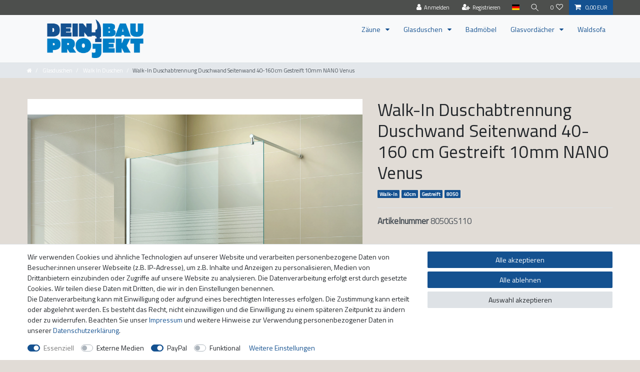

--- FILE ---
content_type: text/html; charset=UTF-8
request_url: https://www.dein-bau-projekt.de/walk-in-dusche-venus-gestreift_8050_2657
body_size: 48197
content:






<!DOCTYPE html>

<html lang="de" data-framework="vue" prefix="og: http://ogp.me/ns#" class="icons-loading">

<head>
                        

    <script type="text/javascript">
    (function() {
        var _availableConsents = {"necessary.consent":[true,[],null],"necessary.session":[true,[],null],"necessary.csrf":[true,["XSRF-TOKEN"],null],"necessary.shopbooster_cookie":[true,["plenty_cache"],null],"media.googleMaps":[null,[],null],"media.reCaptcha":[false,[],false],"paypal.paypal-cookies":[false,["X-PP-SILOVER","X-PP-L7","tsrc","paypalplus_session_v2"],true],"convenience.languageDetection":[null,[],null]};
        var _allowedCookies = ["plenty_cache","XSRF-TOKEN","plenty-shop-cookie","PluginSetPreview","SID_PLENTY_ADMIN_23529","PreviewCookie"] || [];

        window.ConsentManager = (function() {
            var _consents = (function() {
                var _rawCookie = document.cookie.split(";").filter(function (cookie) {
                    return cookie.trim().indexOf("plenty-shop-cookie=") === 0;
                })[0];

                if (!!_rawCookie) {
                    try {
                        _rawCookie = decodeURIComponent(_rawCookie);
                    } catch (e) {
                        document.cookie = "plenty-shop-cookie= ; expires = Thu, 01 Jan 1970 00:00:00 GMT"
                        return null;
                    }

                    try {
                        return JSON.parse(
                            _rawCookie.trim().substr("plenty-shop-cookie=".length)
                        );
                    } catch (e) {
                        return null;
                    }
                }
                return null;
            })();

            Object.keys(_consents || {}).forEach(function(group) {
                if(typeof _consents[group] === 'object' && _consents[group] !== null)
                {
                    Object.keys(_consents[group] || {}).forEach(function(key) {
                        var groupKey = group + "." + key;
                        if(_consents[group][key] && _availableConsents[groupKey] && _availableConsents[groupKey][1].length) {
                            Array.prototype.push.apply(_allowedCookies, _availableConsents[groupKey][1]);
                        }
                    });
                }
            });

            if(!_consents) {
                Object.keys(_availableConsents || {})
                    .forEach(function(groupKey) {
                        if(_availableConsents[groupKey] && ( _availableConsents[groupKey][0] || _availableConsents[groupKey][2] )) {
                            Array.prototype.push.apply(_allowedCookies, _availableConsents[groupKey][1]);
                        }
                    });
            }

            var _setResponse = function(key, response) {
                _consents = _consents || {};
                if(typeof key === "object" && typeof response === "undefined") {
                    _consents = key;
                    document.dispatchEvent(new CustomEvent("consent-change", {
                        detail: {key: null, value: null, data: key}
                    }));
                    _enableScriptsOnConsent();
                } else {
                    var groupKey = key.split(".")[0];
                    var consentKey = key.split(".")[1];
                    _consents[groupKey] = _consents[groupKey] || {};
                    if(consentKey === "*") {
                        Object.keys(_availableConsents).forEach(function(aKey) {
                            if(aKey.split(".")[0] === groupKey) {
                                _consents[groupKey][aKey.split(".")[1]] = response;
                            }
                        });
                    } else {
                        _consents[groupKey][consentKey] = response;
                    }
                    document.dispatchEvent(new CustomEvent("consent-change", {
                        detail: {key: key, value: response, data: _consents}
                    }));
                    _enableScriptsOnConsent();
                }
                if(!_consents.hasOwnProperty('_id')) {
                    _consents['_id'] = "4d636e7e73677c93fc587e9c54eccf1e758f39ec";
                }

                Object.keys(_availableConsents).forEach(function(key) {
                    if((_availableConsents[key][1] || []).length > 0) {
                        if(_isConsented(key)) {
                            _availableConsents[key][1].forEach(function(cookie) {
                                if(_allowedCookies.indexOf(cookie) < 0) _allowedCookies.push(cookie);
                            });
                        } else {
                            _allowedCookies = _allowedCookies.filter(function(cookie) {
                                return _availableConsents[key][1].indexOf(cookie) < 0;
                            });
                        }
                    }
                });

                document.cookie = "plenty-shop-cookie=" + JSON.stringify(_consents) + "; path=/; expires=" + _expireDate() + "; secure";
            };
            var _hasResponse = function() {
                return _consents !== null;
            };

            var _expireDate = function() {
                var expireSeconds = 0;
                                    expireSeconds = 86400;
                                const date = new Date();
                date.setSeconds(date.getSeconds() + expireSeconds);
                const offset = date.getTimezoneOffset() / 60;
                date.setHours(date.getHours() - offset)
                return date.toUTCString();
            }
            var _isConsented = function(key) {
                var groupKey = key.split(".")[0];
                var consentKey = key.split(".")[1];

                if (consentKey === "*") {
                    return Object.keys(_availableConsents).some(function (aKey) {
                        var aGroupKey = aKey.split(".")[0];
                        return aGroupKey === groupKey && _isConsented(aKey);
                    });
                } else {
                    if(!_hasResponse()) {
                        return _availableConsents[key][0] || _availableConsents[key][2];
                    }

                    if(_consents.hasOwnProperty(groupKey) && _consents[groupKey].hasOwnProperty(consentKey))
                    {
                        return !!_consents[groupKey][consentKey];
                    }
                    else {
                        if(!!_availableConsents[key])
                        {
                            return _availableConsents[key][0];
                        }

                        console.warn("Cookie has been blocked due to not being registered: " + key);
                        return false;
                    }
                }
            };
            var _getConsents = function() {
                var _result = {};
                Object.keys(_availableConsents).forEach(function(key) {
                    var groupKey = key.split(".")[0];
                    var consentKey = key.split(".")[1];
                    _result[groupKey] = _result[groupKey] || {};
                    if(consentKey !== "*") {
                        _result[groupKey][consentKey] = _isConsented(key);
                    }
                });
                return _result;
            };
            var _isNecessary = function(key) {
                return _availableConsents.hasOwnProperty(key) && _availableConsents[key][0];
            };
            var _enableScriptsOnConsent = function() {
                var elementsToEnable = document.querySelectorAll("script[data-cookie-consent]");
                Array.prototype.slice.call(elementsToEnable).forEach(function(el) {
                    if(el.dataset && el.dataset.cookieConsent && _isConsented(el.dataset.cookieConsent) && el.type !== "application/javascript") {
                        var newScript = document.createElement("script");
                        if(el.src) {
                            newScript.src = el.src;
                        } else {
                            newScript.textContent = el.textContent;
                        }
                        el.parentNode.replaceChild(newScript, el);
                    }
                });
            };
            window.addEventListener("load", _enableScriptsOnConsent);
                        // Cookie proxy
            (function() {
                var _data = {};
                var _splitCookieString = function(cookiesString) {

                    var _allCookies = cookiesString.split(";");
                    var regex = /[^=]+=[^;]*;?((?:expires|path|domain)=[^;]*;)*/gm;
                    var cookies = [];

                    _allCookies.forEach(function(cookie){
                        if(cookie.trim().indexOf("plenty-shop-cookie=") === 0) {
                            var cookieString = decodeURIComponent(cookiesString);
                            var match;
                            while((match = regex.exec(cookieString)) !== null) {
                                if(match.index === match.lastIndex) {
                                    regex.lastIndex++;
                                }
                                cookies.push(match[0]);
                            }
                        } else if(cookie.length) {
                            cookies.push(cookie);
                        }
                    });

                    return cookies;

                };
                var _parseCookies = function (cookiesString) {
                    return _splitCookieString(cookiesString).map(function(cookieString) {
                        return _parseCookie(cookieString);
                    });
                };
                var _parseCookie = function(cookieString) {
                    var cookie = {
                        name: null,
                        value: null,
                        params: {}
                    };
                    var match = /^([^=]+)=([^;]*);*((?:[^;]*;?)*)$/.exec(cookieString.trim());
                    if(match && match[1]) {
                        cookie.name = match[1];
                        cookie.value = match[2];

                        (match[3] || "").split(";").map(function(param) {
                            return /^([^=]+)=([^;]*);?$/.exec(param.trim());
                        }).filter(function(param) {
                            return !!param;
                        }).forEach(function(param) {
                            cookie.params[param[1]] = param[2];
                        });

                        if(cookie.params && !cookie.params.path) {
                            cookie.params.path = "/";
                        }
                    }

                    return cookie;
                };
                var _isAllowed = function(cookieName) {
                    return _allowedCookies.some(function(allowedCookie) {
                        var match = /^\/(.*)\/([gmiy]*)$/.exec(allowedCookie);
                        return (match && match[1] && (new RegExp(match[1], match[2])).test(cookieName))
                            || allowedCookie === cookieName;
                    });
                };
                var _set = function(cookieString) {
                    var cookie = _parseCookie(cookieString);
                                                                    var domainParts = (window.location.host || window.location.hostname).split(".");
                        if(domainParts[0] === "www") {
                            domainParts.shift();
                            cookie.domain = "." + domainParts.join(".");
                        } else {
                            cookie.domain = (window.location.host || window.location.hostname);
                        }
                                        if(cookie && cookie.name) {
                        if(_isAllowed(cookie.name)) {
                            var cookieValue = cookie.value || "";
                            _data[cookie.name] = cookieValue + Object.keys(cookie.params || {}).map(function(paramKey) {
                                                            var date = new Date(_expireDate());
                                if(paramKey === "expires" && (new Date(cookie.params[paramKey]).getTime()) > date.getTime()) {
                                    return "; expires=" + _expireDate();
                                }
                                                            return "; " + paramKey.trim() + "=" + cookie.params[paramKey].trim();
                            }).join("");
                        } else {
                            _data[cookie.name] = null;
                            console.warn("Cookie has been blocked due to privacy settings: " + cookie.name);
                        }
                        _update();
                    }
                };
                var _get = function() {
                    return Object.keys(_data).filter(function (key) {
                        return !!_data[key];
                    }).map(function (key) {
                        return key + "=" + (_data[key].split(";")[0]);
                    }).join("; ");
                };
                var _update = function() {
                    delete document.cookie;
                    var cookies = _parseCookies(document.cookie);
                    Object.keys(_data).forEach(function(key) {
                        if(!_data[key]) {
                            // unset cookie
                            var domains = (window.location.host || window.location.hostname).split(".");
                            while(domains.length > 1) {
                                document.cookie = key + "=; path=/; expires=Thu, 01 Jan 1970 00:00:01 GMT; domain="+domains.join(".");
                                document.cookie = key + "=; path=/; expires=Thu, 01 Jan 1970 00:00:01 GMT; domain=."+domains.join(".");
                                domains.shift();
                            }
                            document.cookie = key + "=; path=/; expires=Thu, 01 Jan 1970 00:00:01 GMT;";
                            delete _data[key];
                        } else {
                            var existingCookie = cookies.find(function(cookie) { return cookie.name === key; });
                            var parsedData = _parseCookie(key + "=" + _data[key]);
                            if(!existingCookie || existingCookie.value !== parsedData.value) {
                                document.cookie = key + "=" + _data[key];
                            } else {
                                // console.log('No changes to cookie: ' + key);
                            }
                        }
                    });

                    if(!document.__defineGetter__) {
                        Object.defineProperty(document, 'cookie', {
                            get: _get,
                            set: _set
                        });
                    } else {
                        document.__defineGetter__('cookie', _get);
                        document.__defineSetter__('cookie', _set);
                    }
                };

                _splitCookieString(document.cookie).forEach(function(cookie)
                {
                    _set(cookie);
                });

                _update();
            })();
            
            return {
                setResponse: _setResponse,
                hasResponse: _hasResponse,
                isConsented: _isConsented,
                getConsents: _getConsents,
                isNecessary: _isNecessary
            };
        })();
    })();
</script>


    
<meta charset="utf-8">
<meta http-equiv="X-UA-Compatible" content="IE=edge">
<meta name="viewport" content="width=device-width, initial-scale=1">
<meta name="generator" content="plentymarkets" />
<meta name="format-detection" content="telephone=no"> 
<link rel="icon" type="image/x-icon" href="https://cdn02.plentymarkets.com/3mpqb2dra0np/frontend/FaviCon/DBP_Favicon.webp">



            <link rel="canonical" href="https://www.dein-bau-projekt.de/walk-in-dusche-venus-gestreift_8050_2657">
    
                        <link rel="alternate" hreflang="x-default" href="https://www.dein-bau-projekt.de/walk-in-dusche-venus-gestreift_8050_2657"/>
                    <link rel="alternate" hreflang="de" href="https://www.dein-bau-projekt.de/walk-in-dusche-venus-gestreift_8050_2657"/>
            
<style data-font="Custom-Font">
    
                
        .icons-loading .fa { visibility: hidden !important; }
</style>

<link rel="preload" href="https://cdn02.plentymarkets.com/3mpqb2dra0np/plugin/10/ceres/css/ceres-icons.css" as="style" onload="this.onload=null;this.rel='stylesheet';">
<noscript><link rel="stylesheet" href="https://cdn02.plentymarkets.com/3mpqb2dra0np/plugin/10/ceres/css/ceres-icons.css"></noscript>


<link rel="preload" as="style" href="https://cdn02.plentymarkets.com/3mpqb2dra0np/plugin/10/ceres/css/ceres-base.css?v=42013d8c8119253f03bbd3f26ce6868d7842abf5">
    <link rel="stylesheet" href="https://cdn02.plentymarkets.com/3mpqb2dra0np/plugin/10/ceres/css/ceres-base.css?v=42013d8c8119253f03bbd3f26ce6868d7842abf5">


<script type="application/javascript">
    /*! loadCSS. [c]2017 Filament Group, Inc. MIT License */
    /* This file is meant as a standalone workflow for
    - testing support for link[rel=preload]
    - enabling async CSS loading in browsers that do not support rel=preload
    - applying rel preload css once loaded, whether supported or not.
    */
    (function( w ){
        "use strict";
        // rel=preload support test
        if( !w.loadCSS ){
            w.loadCSS = function(){};
        }
        // define on the loadCSS obj
        var rp = loadCSS.relpreload = {};
        // rel=preload feature support test
        // runs once and returns a function for compat purposes
        rp.support = (function(){
            var ret;
            try {
                ret = w.document.createElement( "link" ).relList.supports( "preload" );
            } catch (e) {
                ret = false;
            }
            return function(){
                return ret;
            };
        })();

        // if preload isn't supported, get an asynchronous load by using a non-matching media attribute
        // then change that media back to its intended value on load
        rp.bindMediaToggle = function( link ){
            // remember existing media attr for ultimate state, or default to 'all'
            var finalMedia = link.media || "all";

            function enableStylesheet(){
                // unbind listeners
                if( link.addEventListener ){
                    link.removeEventListener( "load", enableStylesheet );
                } else if( link.attachEvent ){
                    link.detachEvent( "onload", enableStylesheet );
                }
                link.setAttribute( "onload", null );
                link.media = finalMedia;
            }

            // bind load handlers to enable media
            if( link.addEventListener ){
                link.addEventListener( "load", enableStylesheet );
            } else if( link.attachEvent ){
                link.attachEvent( "onload", enableStylesheet );
            }

            // Set rel and non-applicable media type to start an async request
            // note: timeout allows this to happen async to let rendering continue in IE
            setTimeout(function(){
                link.rel = "stylesheet";
                link.media = "only x";
            });
            // also enable media after 3 seconds,
            // which will catch very old browsers (android 2.x, old firefox) that don't support onload on link
            setTimeout( enableStylesheet, 3000 );
        };

        // loop through link elements in DOM
        rp.poly = function(){
            // double check this to prevent external calls from running
            if( rp.support() ){
                return;
            }
            var links = w.document.getElementsByTagName( "link" );
            for( var i = 0; i < links.length; i++ ){
                var link = links[ i ];
                // qualify links to those with rel=preload and as=style attrs
                if( link.rel === "preload" && link.getAttribute( "as" ) === "style" && !link.getAttribute( "data-loadcss" ) ){
                    // prevent rerunning on link
                    link.setAttribute( "data-loadcss", true );
                    // bind listeners to toggle media back
                    rp.bindMediaToggle( link );
                }
            }
        };

        // if unsupported, run the polyfill
        if( !rp.support() ){
            // run once at least
            rp.poly();

            // rerun poly on an interval until onload
            var run = w.setInterval( rp.poly, 500 );
            if( w.addEventListener ){
                w.addEventListener( "load", function(){
                    rp.poly();
                    w.clearInterval( run );
                } );
            } else if( w.attachEvent ){
                w.attachEvent( "onload", function(){
                    rp.poly();
                    w.clearInterval( run );
                } );
            }
        }


        // commonjs
        if( typeof exports !== "undefined" ){
            exports.loadCSS = loadCSS;
        }
        else {
            w.loadCSS = loadCSS;
        }
    }( typeof global !== "undefined" ? global : this ) );

    (function() {
        var checkIconFont = function() {
            if(!document.fonts || document.fonts.check("1em FontAwesome")) {
                document.documentElement.classList.remove('icons-loading');
            }
        };

        if(document.fonts) {
            document.fonts.addEventListener("loadingdone", checkIconFont);
            window.addEventListener("load", checkIconFont);
        }
        checkIconFont();
    })();
</script>

                    

<!-- Extend the existing style with a template -->
                            <link rel="stylesheet" href="https://cdn02.plentymarkets.com/3mpqb2dra0np/plugin/10/sprobasictemplate/css/combined01.min.css">
                    <link href="https://fonts.googleapis.com/css?family=Titillium+Web" rel="stylesheet">
<link rel="stylesheet" href="https://cdn02.plentymarkets.com/3mpqb2dra0np/plugin/10/sprobasictpldeinbauprojekt/css/style.min.css">
            



    
    
                
    
    

    
    
    
    
    

                    


<meta name="robots" content="all">
    <meta name="description" content="Verleihen Sie Ihrem Badezimmer Stil und Funktionalität. Genießen Sie die klare Sicht und den Spritzschutz in einer eleganten Lösung, die Ihren Duschbereich perfekt abgrenzt.">
    <meta name="keywords" content="Walk-in, Walk-in Dusche, bodengleiche Dusche, begehbare Dusche, barrierefreie Dusche, offene Dusche, großzügige Dusche, komfortable Dusche, moderne Dusche, Design-Dusche, luxuriöse Dusche">
<meta property="og:title" content="Walk-In Duschabtrennung Duschwand Seitenwand 40-160 cm Gestreift 10mm NANO Venus
         | Dein Bau Projekt: Ideen Tipps und Inspiration für dein Projekt"/>
<meta property="og:type" content="article"/>
<meta property="og:url" content="https://www.dein-bau-projekt.de/walk-in-dusche-venus-gestreift_8050_2657"/>
<meta property="og:image" content="https://cdn02.plentymarkets.com/3mpqb2dra0np/item/images/8050/full/1.jpg"/>
<meta property="thumbnail" content="https://cdn02.plentymarkets.com/3mpqb2dra0np/item/images/8050/full/1.jpg"/>

<script type="application/ld+json">
            {
                "@context"      : "https://schema.org/",
                "@type"         : "Product",
                "@id"           : "2657",
                "name"          : "Walk-In Duschabtrennung Duschwand Seitenwand 40-160 cm Gestreift 10mm NANO Venus",
                "category"      : "Walk In Duschen",
                "releaseDate"   : "",
                "image"         : "https://cdn02.plentymarkets.com/3mpqb2dra0np/item/images/8050/full/1.jpg",
                "identifier"    : "2657",
                "description"   : "Diese luxuriöse Duschtrennwand bringt neuen Glanz in Ihr Badezimmer Die Duschtrennwand besteht aus einer 10mm starken ESG-Scheibe (Einscheibensicherheitsglas) mit Nano-Beschichtung. Diese sorgt für einen Abperleffekt und leichte Reinigung.Zugehörig befindet sich noch eine Querstange zur Stabilisierung die auf Ihre Bedürfnisse gekürzt werden kann, sowie ein Wandprofil.Das Zubehör zeichnet sich durch hochwertige und korrosionsfreie Materialien und verleiht dem Ganzen das gewisse Etwas.Die Duschwand lässt sich einfach montieren und kann an viele Gegebenheiten angepasst werden. So können durch das Wandprofil schiefe Wände, Fliesen oder ähnliches ausgeglichen werden, indem Sie die Scheibe im Profil um bis zu 2 cm schief stellen können und es trotzdem fachgerecht montiert ist. Die Schrauben für das Wandprofil werden nach der Montage durch die Glasscheibe komplett verdeckt und runden so den optischen hervorragenden Eindruck ab.Die Duschtrennwand kann selbstverständlich als Rechts- oder Linkseinstieg montiert werden.Produkteigenschaften: Hochwertige Verarbeitung und Qualität Exzellentes Preis/Leistungsverhältnis Hochwertiges 10 mm Einscheiben-Sicherheitsglas (ESG) Komfortable Reinigung dank wasserabweisender Glas-Beschichtung Profile in Aluminium-Hochglanz Maße der Dusche: Länge x Breite x Tiefe Glasscheibe: 200 cm x &quot;Ihr Maß&quot; x 1 cm Querstange: 100 cm (kürzbar) Wandprofil: 200 cm x 5 cm x 2,5 cm&amp;nbsp;",
                "disambiguatingDescription" : "",
                "sku"           : "2657",
                "gtin13"        : "0784016311946",
                "offers": {
                    "@type"         : "Offer",
                    "priceCurrency" : "EUR",
                    "price"         : "308.99",
                    "url"           : "https://www.dein-bau-projekt.de/walk-in-dusche-venus-gestreift_8050_2657",
                    "priceSpecification":[
                                                {
                            "@type": "UnitPriceSpecification",
                            "price": "308.99",
                            "priceCurrency": "EUR",
                            "priceType": "SalePrice",
                            "referenceQuantity": {
                                "@type": "QuantitativeValue",
                                "value": "1",
                                "unitCode": "C62"
                            }
                        }

                    ],
                    "availability"  : "https://schema.org/OutOfStock",
                    "itemCondition" : "https://schema.org/NewCondition"
                },
                "depth": {
                    "@type"         : "QuantitativeValue",
                    "value"         : "0"
                },
                "width": {
                    "@type"         : "QuantitativeValue",
                    "value"         : "0"
                },
                "height": {
                    "@type"         : "QuantitativeValue",
                    "value"         : "0"
                },
                "weight": {
                    "@type"         : "QuantitativeValue",
                    "value"         : "0"
                }
            }
        </script>

<title>Walk-In Duschabtrennung Duschwand Seitenwand 40-160 cm Gestreift 10mm NANO Venus
         | Dein Bau Projekt: Ideen Tipps und Inspiration für dein Projekt</title>

            <style>
    #paypal_loading_screen {
        display: none;
        position: fixed;
        z-index: 2147483640;
        top: 0;
        left: 0;
        width: 100%;
        height: 100%;
        overflow: hidden;

        transform: translate3d(0, 0, 0);

        background-color: black;
        background-color: rgba(0, 0, 0, 0.8);
        background: radial-gradient(ellipse closest-corner, rgba(0,0,0,0.6) 1%, rgba(0,0,0,0.8) 100%);

        color: #fff;
    }

    #paypal_loading_screen .paypal-checkout-modal {
        font-family: "HelveticaNeue", "HelveticaNeue-Light", "Helvetica Neue Light", helvetica, arial, sans-serif;
        font-size: 14px;
        text-align: center;

        box-sizing: border-box;
        max-width: 350px;
        top: 50%;
        left: 50%;
        position: absolute;
        transform: translateX(-50%) translateY(-50%);
        cursor: pointer;
        text-align: center;
    }

    #paypal_loading_screen.paypal-overlay-loading .paypal-checkout-message, #paypal_loading_screen.paypal-overlay-loading .paypal-checkout-continue {
        display: none;
    }

    .paypal-checkout-loader {
        display: none;
    }

    #paypal_loading_screen.paypal-overlay-loading .paypal-checkout-loader {
        display: block;
    }

    #paypal_loading_screen .paypal-checkout-modal .paypal-checkout-logo {
        cursor: pointer;
        margin-bottom: 30px;
        display: inline-block;
    }

    #paypal_loading_screen .paypal-checkout-modal .paypal-checkout-logo img {
        height: 36px;
    }

    #paypal_loading_screen .paypal-checkout-modal .paypal-checkout-logo img.paypal-checkout-logo-pp {
        margin-right: 10px;
    }

    #paypal_loading_screen .paypal-checkout-modal .paypal-checkout-message {
        font-size: 15px;
        line-height: 1.5;
        padding: 10px 0;
    }

    #paypal_loading_screen.paypal-overlay-context-iframe .paypal-checkout-message, #paypal_loading_screen.paypal-overlay-context-iframe .paypal-checkout-continue {
        display: none;
    }

    .paypal-spinner {
        height: 30px;
        width: 30px;
        display: inline-block;
        box-sizing: content-box;
        opacity: 1;
        filter: alpha(opacity=100);
        animation: rotation .7s infinite linear;
        border-left: 8px solid rgba(0, 0, 0, .2);
        border-right: 8px solid rgba(0, 0, 0, .2);
        border-bottom: 8px solid rgba(0, 0, 0, .2);
        border-top: 8px solid #fff;
        border-radius: 100%
    }

    .paypalSmartButtons div {
        margin-left: 10px;
        margin-right: 10px;
    }
</style>    
                                    
    </head>

<body class="page-singleitem item-8050 variation-2657 ">

                    

<script>
    if('ontouchstart' in document.documentElement)
    {
        document.body.classList.add("touch");
    }
    else
    {
        document.body.classList.add("no-touch");
    }
</script>


<div id="vue-app" class="app">
    
    <lazy-hydrate when-idle>
        <notifications template="#vue-notifications" :initial-notifications="{&quot;error&quot;:null,&quot;warn&quot;:null,&quot;info&quot;:null,&quot;success&quot;:null,&quot;log&quot;:null}"></notifications>
    </lazy-hydrate>

    









    <header id="page-header" class="fixed-top">
        <div class="container-max">
            <div class="row">
                <div id="page-header-parent" class="col-12">
                    <!-- 217 -->
 

<div class="top-bar header-fw">
    <div class="container-max px-0 pr-lg-3">
        <div class="row mx-0 flex-row-reverse position-relative">
                                            
            <div class="top-bar-items ">
                                <div class="controls">
                    <ul id="controlsList" class="controls-list mb-0 d-flex list-inline pl-2 pl-sm-1 pl-md-0">
                                                    <li class="list-inline-item control-user">
                                <client-only>
                                    <user-login-handler
                                        :show-login="true"
                                        :show-registration="true">
                                                                                <a class="nav-link" data-toggle="modal" aria-label="Anmelden">
                                            <i class="fa fa-user mr-0 mr-sm-1" aria-hidden="true"></i>
                                            <span class="d-none d-sm-inline">Anmelden</span>
                                        </a>
                                                                                                                        <a class="nav-link" data-toggle="modal" aria-label="Registrieren">
                                            <i class="fa fa-user-plus mr-0 mr-sm-1" aria-hidden="true"></i>
                                            <span class="d-none d-sm-inline">Registrieren</span>
                                        </a>
                                                                            </user-login-handler>
                                </client-only>
                            </li>
                        
                                                    <li class="list-inline-item dropdown control-languages">
                                <a class="nav-link"
                                   data-toggle="collapse"
                                   data-testing="language-select"
                                   href="#countrySettings"
                                   aria-expanded="false"
                                   aria-controls="countrySettings"
                                   data-parent="#controlsList"
                                   aria-label="Land">
                                    <i class="flag-icon flag-icon-de"></i>
                                </a>
                            </li>
                        
                                                    <li class="list-inline-item dropdown control-languages">
                                <a class="nav-link"
                                   data-toggle="collapse"
                                   href="#currencySelect"
                                   aria-expanded="false"
                                   aria-controls="currencySelect"
                                   data-parent="#controlsList"
                                   data-testing="currency-select"
                                   aria-label="Währung">
                                    <span>EUR</span>
                                </a>
                            </li>
                        
                                                    <li class="list-inline-item control-search">
                                <a class="anicon anicon-search-xcross nav-link"
                                    
                                    data-toggle="collapse"
                                    href="#searchBox"
                                    aria-expanded="false"
                                    aria-controls="searchBox"
                                    data-testing="searchbox-select"
                                    data-parent="#controlsList"
                                    aria-label="Suche"
                                    @mouseover.once="$store.dispatch('loadComponent', 'item-search')">
                                    <span class="anicon-search-item" aria-hidden="true"></span>
                                </a>
                            </li>
                        
                                                                                <li class="list-inline-item control-wish-list">
                                <lazy-hydrate when-idle>
                                    <wish-list-count>
                                        <a class="nav-link" aria-label="Wunschliste">
                                            <span class="badge-right mr-1 d-none d-sm-inline">0</span>
                                            <i class="fa fa-heart-o" aria-hidden="true"></i>
                                        </a>
                                    </wish-list-count>
                                </lazy-hydrate>
                            </li>
                                                    
                                                    <li class="list-inline-item control-basket position-relative">
                                <a v-toggle-basket-preview href="#" class="toggle-basket-preview nav-link" >
                                    
                                    <icon icon="shopping-cart" class-loading="fa-refresh" :loading="$store.state.basket.isBasketLoading"></icon>
                                                                            <span class="badge p-0 ml-2" v-if="!$store.state.basket.showNetPrices" v-basket-item-sum="$store.state.basket.data.itemSum">0,00 EUR</span>
                                        <span class="badge p-0 ml-2" v-else v-cloak v-basket-item-sum="$store.state.basket.data.itemSumNet">0,00 EUR</span>
                                                                    </a>

                                <basket-preview v-if="$store.state.lazyComponent.components['basket-preview']" :show-net-prices="false" :visible-fields="[&quot;basket.value_of_items_gross&quot;,&quot;basket.shipping_costs_gross&quot;,&quot;basket.vat&quot;,&quot;basket.order_total_gross&quot;]">
                                    <template #before-basket-item>
                                                            
                                    </template>
                                    <template #after-basket-item>
                                                            
                                    </template>
                                    <template #before-basket-totals>
                                                            
                                    </template>
                                    <template #before-item-sum>
                                                            
                                    </template>
                                    <template #after-item-sum>
                                                            
                                    </template>
                                    <template #before-shipping-costs>
                                                            
                                    </template>
                                    <template #after-shipping-costs>
                                                            
                                    </template>
                                    <template #before-total-sum>
                                                            
                                    </template>
                                    <template #before-vat>
                                                            
                                    </template>
                                    <template #after-vat>
                                                            
                                    </template>
                                    <template #after-total-sum>
                                                            
                                    </template>
                                    <template #after-basket-totals>
                                                            
                                    </template>
                                    <template #before-checkout-button>
                                                            
                                    </template>
                                    <template #after-checkout-button>
                                                            
                                    </template>
                                </basket-preview>
                            </li>
                                            </ul>
                </div>
            </div>
        </div>
    </div>

    <div class="container-max px-0 px-lg-3">
        <div class="row mx-0 flex-row-reverse position-relative">
                            <div id="searchBox" class="cmp cmp-search-box collapse">
                                            <lazy-load component="item-search">                            <item-search>
                                                                    <template #autocomplete-suggestions>
                                        <div class="autocomplete-suggestions shadow bg-white w-100"
                                            >
                                            <div class="widget widget-search-suggestion-item widget-primary">
    
    <search-suggestion-item
        :show-images="false"
                suggestion-type="item"
        :show-count="false"
        :show-additional-information="false">
    </search-suggestion-item>
</div>

                                        </div>
                                    </template>
                                                            </item-search>
                        </lazy-load>                                    </div>
            
                            <div id="currencySelect" class="cmp cmp-currency-select collapse">
                    <div class="container-max">
                        <div class="row py-3">
                            <div class="currency-list col-12">
                                <div class="list-title">
                                    <strong>Währung</strong>
                                    <hr>
                                </div>
                                <ul class="row text-center text-sm-left">
                                                                                                                                                    <li class="col-2 px-0 active">
                                            <a class="nav-link" data-testing="EUR" href="?currency=EUR" rel="nofollow">
                                                                                                    EUR <br class="d-block d-sm-none" />(€)
                                                                                            </a>
                                        </li>
                                                                                                        </ul>
                            </div>
                        </div>
                    </div>
                </div>
            
                            <div id="countrySettings" class="cmp cmp-country-settings collapse">
                    <div class="container-max">
                        <div class="row py-3">
                                                            <div class="col-12 col-lg-6">
                                                                        <div class="language-settings">
                                        <div class="list-title">
                                            <strong>Sprache</strong>
                                            <hr>
                                        </div>
                                                                                                                        <ul class="row">
                                                                                                                                            <li class="col-6 col-sm-4 px-0 active">
                                                                                                                                                                                                                                                                        <a class="nav-link" href="https://www.dein-bau-projekt.de/walk-in-dusche-venus-gestreift_8050_2657"
                                                        data-testing="lang-select-de" data-update-url>
                                                        <i class="flag-icon flag-icon-de"></i>
                                                        Deutsch
                                                    </a>
                                                </li>
                                                                                    </ul>
                                    </div>
                                                                    </div>
                                                                                        <div class="col-12 col-lg-6">
                                    <div class="shipping-settings">
                                        <div class="list-title">
                                            <strong>Lieferland</strong>
                                            <hr>
                                        </div>
                                        <intersect>
                                            <shipping-country-select :disable-input="false"></shipping-country-select>
                                            <template #loading>
                                                <div class="row" style="height:1px;"></div>
                                            </template>
                                        </intersect>
                                    </div>
                                </div>
                                                    </div>
                    </div>
                </div>
                    </div>
    </div>
</div>



<nav class="navbar header-fw p-0 border-bottom normalmenu">
    <div class="container-max d-block"
    >
        <div class="row mx-0 position-relative d-flex">
            <div class="brand-wrapper px-lg-3 d-flex flex-fill">
                                    <a class="navbar-brand py-2" href="/">
                        <picture data-alt="Dein Bau Projekt: Ideen Tipps und Inspiration für dein Projekt">
                            <source srcset="https://cdn02.plentymarkets.com/3mpqb2dra0np/frontend/Ebay2019/Logo_DBP.png">
                            <img
                                class="img-fluid"
                                src="https://cdn02.plentymarkets.com/3mpqb2dra0np/frontend/Ebay2019/Logo_DBP.png"
                                alt="Dein Bau Projekt: Ideen Tipps und Inspiration für dein Projekt"
                            />
                        </picture>
                    </a>
                
                <button v-open-mobile-navigation class="navbar-toggler d-lg-none p-3" type="button">
                    &#9776;
                </button>
            </div>

            <div class="main-navbar-collapsable d-none d-lg-block">
                <ul class="mainmenu p-0 m-0 d-flex">
                                
    
        
                                                                                                                                                    
            
                <li class="ddown" v-navigation-touch-handler>
                    <a href="/zaeune" itemprop="name">
                        Zäune
                    </a>
                                        <ul data-level="1" class="collapse nav-dropdown-0">
                                                                                                                                                        <li><ul class="collapse-inner">
                                    <li class="level1">
                                                <a @touchstart.stop href="/zaeune/zaeune" itemprop="name">Zäune</a>
                    </li>
                                                        </ul></li>
                                                                                                                    <li><ul class="collapse-inner">
                                    <li class="level1">
                                                <a @touchstart.stop href="/zaeune/tore" itemprop="name">Tore</a>
                    </li>
                                                        </ul></li>
                                                                                                                    <li><ul class="collapse-inner">
                                    <li class="level1">
                                                <a @touchstart.stop href="/zaeune/zubehoer" itemprop="name">Zubehör</a>
                    </li>
                                                        </ul></li>
                                                                        
                                            </ul>
                                    </li>

                        
        
                                                                                                                                                    
            
                <li class="ddown" v-navigation-touch-handler>
                    <a href="/glasduschen" itemprop="name">
                        Glasduschen
                    </a>
                                        <ul data-level="1" class="collapse nav-dropdown-1">
                                                                                                                                                        <li><ul class="collapse-inner">
                                    <li class="level1">
                                                <a @touchstart.stop href="/glasduschen/glasduschen" itemprop="name">Glasduschen</a>
                    </li>
                                                        </ul></li>
                                                                                                                    <li><ul class="collapse-inner">
                                    <li class="level1">
                                                <a @touchstart.stop href="/glasduschen/walk-in-duschen" itemprop="name">Walk In Duschen</a>
                    </li>
                                                        </ul></li>
                                                                                                                    <li><ul class="collapse-inner">
                                    <li class="level1">
                                                <a @touchstart.stop href="/glasduschen/duschtassen-ablaufgarnituren" itemprop="name">Duschtassen, Ablaufgarnituren &amp; Zubehör</a>
                    </li>
                                                        </ul></li>
                                                                        
                                            </ul>
                                    </li>

                        
        
                                                                
            
                <li>
                    <a href="/badmoebel" itemprop="name">
                        Badmöbel
                    </a>
                </li>

                        
        
                                                                                                                        
            
                <li class="ddown" v-navigation-touch-handler>
                    <a href="/glasvordaecher" itemprop="name">
                        Glasvordächer
                    </a>
                                        <ul data-level="1" class="collapse nav-dropdown-2">
                                                                                                                                                        <li><ul class="collapse-inner">
                                    <li class="level1">
                                                <a @touchstart.stop href="/glasvordaecher/glasvordaecher" itemprop="name">Glasvordächer</a>
                    </li>
                                                        </ul></li>
                                                                                                                    <li><ul class="collapse-inner">
                                    <li class="level1">
                                                <a @touchstart.stop href="/glasvordaecher/zubehoer" itemprop="name">Zubehör</a>
                    </li>
                                                        </ul></li>
                                                                        
                                            </ul>
                                    </li>

                        
        
                                                                
            
                <li>
                    <a href="/waldsofa" itemprop="name">
                        Waldsofa
                    </a>
                </li>

                        

                </ul>
            </div>

        </div>
    </div>
</nav>

                
                
                
                
                
<div class="breadcrumbs header-fw unfixed">
    <nav class="small d-none d-md-block px-0" data-component="breadcrumbs" data-renderer="twig">
                <ul class="breadcrumb container-max px-3 py-2 my-0 mx-auto">
            <li class="breadcrumb-item">
                <a href="/">
                    <i class="fa fa-home" aria-hidden="true"></i>
                                        <span class="breadcrumb-home"></span>
                                                        </a>
            </li>
                                                                                                        <li class="breadcrumb-item">
                            <a href="/glasduschen">
                                Glasduschen
                            </a>
                                                                                                            </li>
                                                                                <li class="breadcrumb-item">
                            <a href="/glasduschen/walk-in-duschen">
                                Walk In Duschen
                            </a>
                                                                                                            </li>
                                    
                                                    <li class="breadcrumb-item active">
                                                                        <span>Walk-In Duschabtrennung Duschwand Seitenwand 40-160 cm Gestreift 10mm NANO Venus</span>
                    </li>
                                    </ul>
        <script2 type="application/ld+json">
        {
            "@context":"http://schema.org/",
            "@type":"BreadcrumbList",
            "itemListElement": [{"@type":"ListItem","position":1,"item":{"@id":"\/","name":"Home"}},{"@type":"ListItem","position":2,"item":{"@id":"\/glasduschen","name":"Glasduschen"}},{"@type":"ListItem","position":3,"item":{"@id":"\/glasduschen\/walk-in-duschen","name":"Walk In Duschen"}},{"@type":"ListItem","position":4,"item":{"@id":"https:\/\/www.dein-bau-projekt.de\/walk-in-dusche-venus-gestreift_8050_2657","name":"Walk-In Duschabtrennung Duschwand Seitenwand 40-160 cm Gestreift 10mm NANO Venus"}}]
        }
        </script2>
    </nav>
</div>
                </div>
            </div>
        </div>
    </header>

<script id="697e925cf2b9b">
    var vueApp = document.getElementById("vue-app");
    var pageHeader = document.getElementById("page-header");

    if ( !!vueApp && !!pageHeader )
    {
        vueApp.style.marginTop = pageHeader.getBoundingClientRect().height + 'px';
    }

    var scriptElement = document.getElementById("697e925cf2b9b");
    scriptElement.parentElement.removeChild(scriptElement);
</script>

<div>
                    <mobile-navigation
            :initial-category="null"
            template="#vue-mobile-navigation">
    </mobile-navigation>
</div>

    <div id="page-body" class="main">
            

        
                
                    <single-item v-cloak
            item-data="697e925cf30b4"
            attributes-data="697e925cf3151"
            variations="697e925cf315b"
            :after-key="null"
            :please-select-option-variation-id="0"
            :show-net-prices="false"
            :is-wish-list-enabled="true"
            :init-please-select-option="false"
            :item-id="8050">
    <template #before-price>                    </template>
    <template #after-price>                    </template>
    <template #before-add-to-basket>                    </template>
    <template #after-add-to-basket>                    </template>
    <template #additional-content-after-add-to-basket>                    </template>
    <template #additional-content-after-vat>                    </template>
    <template #add-detail-tabs>                    </template>
    <template #add-detail-tabs-content>                    </template>
    <template #item-list-container>                    </template>
    <template #feedback-container>                    </template>
    <template #image-carousel>
                            <item-image-carousel plugin-path="https://cdn02.plentymarkets.com/3mpqb2dra0np/plugin/10/ceres" image-url-accessor="url"></item-image-carousel>
            </template>
    <template #tag-list>
        <tag-list :enabled-routes="[&quot;cancellation-rights&quot;,&quot;cancellation-form&quot;,&quot;category&quot;,&quot;change-mail&quot;,&quot;confirmation&quot;,&quot;contact&quot;,&quot;contact-mail-api&quot;,&quot;home&quot;,&quot;item&quot;,&quot;legal-disclosure&quot;,&quot;login&quot;,&quot;my-account&quot;,&quot;newsletter-opt-in&quot;,&quot;newsletter-opt-out&quot;,&quot;order-document&quot;,&quot;order-property-file&quot;,&quot;order-return&quot;,&quot;order-return-confirmation&quot;,&quot;password-reset&quot;,&quot;place-order&quot;,&quot;privacy-policy&quot;,&quot;search&quot;,&quot;tags&quot;,&quot;gtc&quot;,&quot;wish-list&quot;,&quot;page-not-found&quot;,&quot;basket&quot;,&quot;checkout&quot;,&quot;register&quot;]"></tag-list>
    </template>
</single-item>
    
    </div>

            

    <div class="footer container-max">
        <div class="row">
            <div class="col clearfix">
                <!-- 44 -->
 
<div class="widget widget-grid widget-three-col row blau">
    
        <div class="widget-inner col-12 col-md-4 widget-prop-md-3-2">
            <div><lazy-hydrate never>

    <div class="widget widget-text widget-none">
        <div class="widget-inner bg-appearance">
                            <p>Für Fragen zu unseren Produkten und Bestellungen erreichen Sie uns per E-Mail oder Telefon:<br><strong>+49 5741 9099422 oder </strong><a href="mailto:info@dein-bau-projekt.de"><strong>info@dein-bau-projekt.de</strong></a></p>
                    </div>
    </div>

        </lazy-hydrate>
</div>
        </div>

        <div class="widget-inner col-12 col-md-4 widget-prop-md-3-2">
            <div><div class="widget widget-list transparent" >
        <div class="widget-inner">
                                        <ul class="list-unstyled">
                                            
        
    
                        
        
    
    
                        <li>
                                                            <i class="fa fa-check mr-1" aria-hidden="true"></i>
                            
                                                            <a class="d-inline-block" rel="nofollow" href="/zahlung-und-versand">
                                    Versand und Zahlung
                                </a>
                                                    </li>
                                            
        
    
                
                        <li>
                                                            <i class="fa fa-check mr-1" aria-hidden="true"></i>
                            
                                                            <a class="d-inline-block" rel="" href="/legal-disclosure">
                                    Impressum
                                </a>
                                                    </li>
                                            
        
    
                
                        <li>
                                                            <i class="fa fa-check mr-1" aria-hidden="true"></i>
                            
                                                            <a class="d-inline-block" rel="" href="/privacy-policy">
                                    Datenschutzerklärung
                                </a>
                                                    </li>
                                            
        
    
                
                        <li>
                                                            <i class="fa fa-check mr-1" aria-hidden="true"></i>
                            
                                                            <a class="d-inline-block" rel="" href="/gtc">
                                    AGB
                                </a>
                                                    </li>
                                            
        
    
                
                        <li>
                                                            <i class="fa fa-check mr-1" aria-hidden="true"></i>
                            
                                                            <a class="d-inline-block" rel="" href="/contact">
                                    Kontakt
                                </a>
                                                    </li>
                                            
        
    
                        
        
    
    
                        <li>
                                                            <i class="fa fa-check mr-1" aria-hidden="true"></i>
                            
                                                            <a class="d-inline-block"  href="/ratenkauf-easycredit">
                                    Infos Ratenkauf mit easyCredit
                                </a>
                                                    </li>
                                    </ul>
                    </div>
    </div>
</div>
        </div>

        <div class="widget-inner col-12 col-md-4 widget-prop-md-3-2">
            <div><div class="widget widget-list transparent" >
        <div class="widget-inner">
                                        <ul class="list-unstyled">
                                            
        
    
    
                        <li>
                                                            <i class="fa fa-check mr-1" aria-hidden="true"></i>
                            
                                                            <a class="d-inline-block">
                                    Qualität made in Germany
                                </a>
                                                    </li>
                                            
        
    
    
                        <li>
                                                            <i class="fa fa-check mr-1" aria-hidden="true"></i>
                            
                                                            <a class="d-inline-block">
                                    Schnelle &amp; sichere Lieferung
                                </a>
                                                    </li>
                                            
        
    
    
                        <li>
                                                            <i class="fa fa-check mr-1" aria-hidden="true"></i>
                            
                                                            <a class="d-inline-block">
                                    Ideal für Selbermacher (DIY)
                                </a>
                                                    </li>
                                    </ul>
                    </div>
    </div>
</div>
        </div>

    </div>
<div class="widget-legal-information text-center my-3"
    >
    <div>
        
                    <a class="py-4 px-2" href="/cancellation-rights">Widerrufs&shy;recht</a>
        
        
                    <a class="py-4 px-2" href="/legal-disclosure">Impressum</a>
        
                    <a class="py-4 px-2" href="/privacy-policy">Daten&shy;schutz&shy;erklärung</a>
        
                    <a class="py-4 px-2" href="/gtc">AGB</a>
        
                    <a class="py-4 px-2" href="/contact">Kontakt</a>
                    </div>
</div>
<div class="widget-cookie-bar widget-primary order-1-2-3">
    <div class="widget-inner">
        <cookie-bar
            :consent-groups="{&quot;necessary&quot;:{&quot;key&quot;:&quot;necessary&quot;,&quot;label&quot;:&quot;Essenziell&quot;,&quot;position&quot;:0,&quot;necessary&quot;:true,&quot;description&quot;:&quot;Essenzielle Cookies erm\u00f6glichen grundlegende Funktionen und sind f\u00fcr die einwandfreie Funktion der Website erforderlich.&quot;,&quot;consents&quot;:[{&quot;key&quot;:&quot;consent&quot;,&quot;label&quot;:&quot;Consent&quot;,&quot;necessary&quot;:true,&quot;position&quot;:100,&quot;description&quot;:&quot;Der Consent-Cookie speichert den Zustimmungsstatus des Benutzers f\u00fcr Cookies auf unserer Seite.&quot;,&quot;provider&quot;:&quot;Dein Bau Projekt: Ideen Tipps und Inspiration f\u00fcr dein Projekt&quot;,&quot;lifespan&quot;:&quot;100 Tage&quot;,&quot;policyUrl&quot;:&quot;https:\/\/www.dein-bau-projekt.de\/privacy-policy&quot;,&quot;group&quot;:&quot;necessary&quot;},{&quot;key&quot;:&quot;session&quot;,&quot;label&quot;:&quot;Session&quot;,&quot;necessary&quot;:true,&quot;position&quot;:200,&quot;description&quot;:&quot;Der Session-Cookie beh\u00e4lt die Zust\u00e4nde des Benutzers bei allen Seitenanfragen bei.&quot;,&quot;provider&quot;:&quot;Dein Bau Projekt: Ideen Tipps und Inspiration f\u00fcr dein Projekt&quot;,&quot;lifespan&quot;:&quot;100 Tage&quot;,&quot;policyUrl&quot;:&quot;https:\/\/www.dein-bau-projekt.de\/privacy-policy&quot;,&quot;group&quot;:&quot;necessary&quot;},{&quot;key&quot;:&quot;csrf&quot;,&quot;label&quot;:&quot;CSRF&quot;,&quot;necessary&quot;:true,&quot;position&quot;:300,&quot;description&quot;:&quot;Der CSRF-Cookie dient dazu, Cross-Site Request Forgery-Angriffe zu verhindern.&quot;,&quot;provider&quot;:&quot;Dein Bau Projekt: Ideen Tipps und Inspiration f\u00fcr dein Projekt&quot;,&quot;lifespan&quot;:&quot;100 Tage&quot;,&quot;policyUrl&quot;:&quot;https:\/\/www.dein-bau-projekt.de\/privacy-policy&quot;,&quot;group&quot;:&quot;necessary&quot;,&quot;cookieNames&quot;:[&quot;XSRF-TOKEN&quot;]},{&quot;key&quot;:&quot;shopbooster_cookie&quot;,&quot;label&quot;:&quot;Cache&quot;,&quot;necessary&quot;:true,&quot;position&quot;:400,&quot;description&quot;:&quot;Der Cache-Cookie speichert die Zust\u00e4nde erforderlicher Parameter f\u00fcr die Auslieferung von Cache-Inhalten.&quot;,&quot;provider&quot;:&quot;Dein Bau Projekt: Ideen Tipps und Inspiration f\u00fcr dein Projekt&quot;,&quot;lifespan&quot;:&quot;100 Tage&quot;,&quot;policyUrl&quot;:&quot;https:\/\/www.dein-bau-projekt.de\/privacy-policy&quot;,&quot;group&quot;:&quot;necessary&quot;,&quot;cookieNames&quot;:[&quot;plenty_cache&quot;]}]},&quot;media&quot;:{&quot;key&quot;:&quot;media&quot;,&quot;label&quot;:&quot;Externe Medien&quot;,&quot;position&quot;:400,&quot;description&quot;:&quot;Inhalte von Videoplattformen und Social Media Plattformen werden standardm\u00e4\u00dfig blockiert. Wenn Cookies von externen Medien akzeptiert werden, bedarf der Zugriff auf diese Inhalte keiner manuellen Zustimmung mehr.&quot;,&quot;consents&quot;:[{&quot;key&quot;:&quot;googleMaps&quot;,&quot;label&quot;:&quot;Google Maps&quot;,&quot;position&quot;:100,&quot;description&quot;:&quot;Der Google Maps-Cookie wird zum Entsperren von Google Maps-Inhalten verwendet.&quot;,&quot;provider&quot;:&quot;Google&quot;,&quot;lifespan&quot;:&quot;6 Monate&quot;,&quot;policyUrl&quot;:&quot;https:\/\/policies.google.com\/privacy&quot;,&quot;group&quot;:&quot;media&quot;},{&quot;key&quot;:&quot;reCaptcha&quot;,&quot;label&quot;:&quot;reCAPTCHA&quot;,&quot;position&quot;:200,&quot;description&quot;:&quot;Das Google reCAPTCHA-Script wird zur Entsperrung der Captcha-Funktion verwendet.&quot;,&quot;provider&quot;:&quot;Google&quot;,&quot;lifespan&quot;:&quot;100 Tage&quot;,&quot;policyUrl&quot;:&quot;https:\/\/policies.google.com\/privacy&quot;,&quot;group&quot;:&quot;media&quot;,&quot;necessary&quot;:false,&quot;isOptOut&quot;:false}]},&quot;paypal&quot;:{&quot;key&quot;:&quot;paypal&quot;,&quot;label&quot;:&quot;PayPal&quot;,&quot;position&quot;:400,&quot;necessary&quot;:false,&quot;description&quot;:&quot;Essenzielle Cookies sind erforderlich, da sie grundlegende Funktionen erm\u00f6glichen und f\u00fcr die einwandfreie Funktionalit\u00e4t der Website dienen.&quot;,&quot;consents&quot;:[{&quot;key&quot;:&quot;paypal-cookies&quot;,&quot;label&quot;:&quot;PayPal Cookies&quot;,&quot;necessary&quot;:false,&quot;position&quot;:400,&quot;description&quot;:&quot;Die drei Cookies X-PP-SILOVER, X-PP-L7 und tsrc enthalten Informationen \u00fcber den Login-Status des Kunden sowie das Risk Management.&quot;,&quot;provider&quot;:&quot;PayPal&quot;,&quot;lifespan&quot;:&quot;Session&quot;,&quot;policyUrl&quot;:&quot;https:\/\/www.paypal.com\/webapps\/mpp\/ua\/legalhub-full&quot;,&quot;group&quot;:&quot;paypal&quot;,&quot;isOptOut&quot;:true,&quot;cookieNames&quot;:[&quot;X-PP-SILOVER&quot;,&quot;X-PP-L7&quot;,&quot;tsrc&quot;,&quot;paypalplus_session_v2&quot;]}]},&quot;convenience&quot;:{&quot;key&quot;:&quot;convenience&quot;,&quot;label&quot;:&quot;Funktional&quot;,&quot;position&quot;:500,&quot;description&quot;:&quot;Diese Cookies erm\u00f6glichen, dass die von Nutzern getroffenen Auswahlm\u00f6glichkeiten und bevorzugte Einstellungen (z.B. das Deaktivieren der Sprachweiterleitung) gespeichert werden k\u00f6nnen.&quot;,&quot;consents&quot;:[{&quot;key&quot;:&quot;languageDetection&quot;,&quot;label&quot;:&quot;Automatische Spracherkennung&quot;,&quot;position&quot;:400,&quot;description&quot;:&quot;Dieser Cookie erfasst, ob ein Nutzer die Sprachweiterleitung abgelehnt hat.&quot;,&quot;provider&quot;:&quot;Dein Bau Projekt: Ideen Tipps und Inspiration f\u00fcr dein Projekt&quot;,&quot;lifespan&quot;:&quot;100 Tage&quot;,&quot;policyUrl&quot;:&quot;https:\/\/www.dein-bau-projekt.de\/privacy-policy&quot;,&quot;group&quot;:&quot;convenience&quot;}]}}"
            :show-reject-all="true"            data-testing="cookie-bar">
        </cookie-bar>
    </div>
</div>
            </div>
        </div>
        <div class="back-to-top hidden-sm-down">
            <i class="fa fa-chevron-up"></i>
        </div>

        <div class="row">
            <div class="to-top hidden-md-up" v-scroll-to-top>
                <i class="fa fa-arrow-up" aria-hidden="true"></i>
            </div>
        </div>
    </div>
            
    <!-- LOGIN MODAL -->
    <div id="login-modal-wrapper">
        <div class="modal fade login-modal" id="login" tabindex="-1" role="dialog" aria-labelledby="modal-title" aria-modal="true">
            <div class="modal-dialog">
                <div class="modal-content">
                    <div class="modal-header">
                        <h3 id="modal-title" class="modal-title">Anmelden</h3>
                        <button type="button" class="close" data-dismiss="modal" aria-label="Schließen">&times;</button>
                    </div>
                    <lazy-load component="login-modal">
                        <login modal-element="login-modal-wrapper">
                            <template #extend-overlay-buttons>
                                                    
                            </template>
                        </login>
                    </lazy-load>
                </div>
            </div>
        </div>
    </div>
    <!-- ./LOGIN MODAL -->

    <!-- REGISTRATION MODAL -->
    <div id="simple-registration-modal-wrapper">
        <div class="modal fade" id="registration" tabindex="-1" role="dialog" aria-labelledby="modal-title" aria-modal="true">
            <div class="modal-dialog">
                <lazy-load component="register-modal">
                    <div class="modal-content">
                        <div class="modal-header">
                            <h3 id="modal-title" class="modal-title">
                                Jetzt registrieren
                            </h3>

                            <popper v-cloak class="ml-auto">
                                <template #handle>
                                    <button class="btn btn-icon btn-secondary btn-sm" aria-label="Weitere Informationen">
                                        <i class="fa fa-info" aria-hidden="true"></i>
                                    </button>
                                </template>
                                <template #title>
                                    Hinweise zur Registrierung
                                </template>
                                <template #content>
                                    <ul class='pl-3'>
                                        <li class='mb-3'>Wir bieten Ihnen die Speicherung Ihrer persönlichen Daten in einem passwortgeschützten Kundenkonto an, sodass Sie bei Ihrem nächsten Einkauf nicht erneut Ihren Namen und Ihre Anschrift eingeben müssen.</li>
                                        <li class='mb-3'>Durch die Registrierung werden Ihre Adressdaten gespeichert.</li>
                                        <li class='mb-3'>Sie können Ihr Kundenkonto jederzeit löschen, melden Sie sich dafür bei dem Betreiber dieser Seite.</li>
                                        <li>Beim nächsten Besuch benötigen Sie zum Aufrufen Ihrer persönlichen Daten lediglich Ihre E-Mail und Ihr Passwort.</li>
                                    </ul>
                                </template>
                            </popper>

                            <button type="button" class="close ml-0" data-dismiss="modal" aria-label="Schließen">&times;</button>
                        </div>
                        <div class="modal-body">
                            <registration :is-simple-registration="true" modal-element="simple-registration-modal-wrapper">
                                <template #extend-overlay-buttons>
                                                        
                                </template>
                                <template #custom-address-fields>
                                                        
                                </template>
                            </registration>
                        </div>
                    </div>
                </lazy-load>
            </div>
        </div>
    </div>
    <!-- ./REGISTRATION MODAL -->

    <!-- BASKET MODAL -->
    <lazy-load component="add-item-to-basket-overlay">
        <add-item-to-basket-overlay>
            <template slot="extendOverlayButtons">
                                    
            </template>
        </add-item-to-basket-overlay>
    </lazy-load>
    <!-- ./BASKET MODAL -->

    <!-- PASSWORD RESET MODAL -->
    <lazy-load component="forgot-password-modal">
        <forgot-password-modal :current-template="&quot;tpl.item&quot;">
            <template slot="extendOverlayButtons">
                                    
            </template>
        </forgot-password-modal>
    </lazy-load>
    <!-- ./PASSWORD RESET MODAL -->

    <!-- SHIPPINGCOSTS MODAL -->
            <div id="shippingscosts-modal-wrapper">
            <div class="modal fade" id="shippingscosts" tabindex="-1" role="dialog" aria-labelledby="modal-title" aria-modal="true">
                <div class="modal-dialog">
                    <div class="modal-content">
                        <div class="modal-header">
                            <h3 id="modal-title" class="modal-title">Versandkosten</h3>
                            <button type="button" class="close" data-dismiss="modal" aria-hidden="true" aria-label="Schließen">&times;</button>
                        </div>
                        <div class="modal-body">
                                                                                        <!-- 45 -->
 
<lazy-hydrate never>

    <div class="widget widget-text widget-none">
        <div class="widget-inner bg-appearance">
                            <h1><strong class="color-#000000">Zahlung und Versand</strong></h1><p><span class="color-#000000">Es gelten folgende Bedingungen:</span></p><h3><strong class="color-#000000">Versandbedingungen</strong></h3><p><span class="color-#000000">Die Lieferung erfolgt im Inland (Deutschland)&nbsp;und in die nachstehenden Länder:&nbsp;Belgien, Frankreich, Luxemburg, Niederlande, Tschechien, Österreich.</span><br><strong class="color-#000000">Versandkosten</strong><span class="color-#000000">&nbsp;(inklusive gesetzliche Mehrwertsteuer)</span><br><br><strong class="color-#000000">Lieferungen im Inland (Deutschland):&nbsp;</strong><br>Versandkosten werden für folgende Produkte erhoben.<br>- Doppelstabmattenzäune einzelelemente (z.B.: Pfosten, Zaunmatten, Pfostenfüße)<br>*Ab einen Warenwert in Höhe von 200,00 € entfallen die Versandkosten für die oben genannten Produkten*<br><br>Versandkosten betragen: 49,95 € inkl MwSt<br></p><p>Alle weitere Produkte sind Versandkostenfrei<br></p><p><br><br><span class="color-#000000">Lieferungen ins Ausland:</span></p><p><span class="color-#000000">Versand nach:<br>Österreich, Belgien, Tschechien, Frankreich, Luxemburg, Niederlande<br>DPD-Paketversand: € 79,95</span><br><br><span class="color-#000000">Bei der Versendung sperriger Güter (Speditionsversand) ins Ausland berechnen wir wie folgt:</span><br><span class="color-#000000">Speditionsversand: € 79,95</span></p><p><span class="color-#000000">Sperrige Güter sind als solche in der Artikelbeschreibung gekennzeichnet.</span></p><h3><strong class="color-#000000">Lieferfristen</strong></h3><p><span class="color-#000000">Soweit im jeweiligen Angebot keine andere Frist angegeben ist, erfolgt die Lieferung der Ware im Inland (Deutschland) innerhalb von 7 - 10 Tagen, bei Auslandslieferungen innerhalb von 7 - 10 Tagen nach Vertragsschluss (bei vereinbarter Vorauszahlung nach dem Zeitpunkt Ihrer Zahlungsanweisung).</span><br><span class="color-#000000">Beachten Sie, dass an Sonn- und Feiertagen keine Zustellung erfolgt.</span><br><span class="color-#000000">Haben Sie Artikel mit unterschiedlichen Lieferzeiten bestellt, versenden wir die Ware in einer gemeinsamen Sendung, sofern wir keine abweichenden Vereinbarungen mit Ihnen getroffen haben.&nbsp;Die Lieferzeit bestimmt sich in diesem Fall nach dem Artikel mit der längsten Lieferzeit den Sie bestellt haben.</span><br><br><span class="color-#000000">Bei Selbstabholung informieren wir Sie per E-Mail über die Bereitstellung der Ware und die Abholmöglichkeiten. In diesem Fall werden keine Versandkosten berechnet.</span></p><h3><br></h3><h3><strong class="color-#000000">Akzeptierte Zahlungsmöglichkeiten</strong></h3><p><br><strong class="color-#000000">-&nbsp;&nbsp;</strong><span class="color-#000000">Barzahlung bei Abholung</span><br><strong class="color-#000000">-&nbsp;&nbsp;</strong><span class="color-#000000">Vorkasse per Überweisung</span><br><strong class="color-#000000">-</strong><span class="color-#000000">&nbsp;Zahlung per SEPA-Basislastschrift</span><br><strong class="color-#000000">-&nbsp;&nbsp;</strong><span class="color-#000000">Zahlung per Kreditkarte</span><br><strong class="color-#000000">-</strong><span class="color-#000000">&nbsp;Zahlung per PayPal&nbsp;</span><br><span class="color-#000000">-&nbsp;Zahlung per PayPal (Kreditkarte, Lastschrift, ggf. Rechnung)</span><br><strong class="color-#000000">-&nbsp;&nbsp;</strong><span class="color-#000000">Zahlung per Ratenkauf (über easycredit)</span><br><strong class="color-#000000">-&nbsp;&nbsp;</strong><span class="color-#000000">Zahlung per Rechnung</span><br><br><strong class="color-#000000">Weitere Einzelheiten zur Zahlung</strong><br><br><span class="color-#000000">Der Rechnungsbetrag ist bei Zahlung auf Rechnung innerhalb von 14 Tagen auszugleichen.</span><br><br><span class="color-#000000">Bei Zahlung per SEPA-Basislastschrift oder per SEPA-Firmenlastschrift ermächtigen Sie uns durch Erteilung eines entsprechenden SEPA-Mandats, den Rechnungsbetrag vom angegebenen Konto einzuziehen. Sie erhalten eine Vorabankündigung (Pre-Notification) mindestens 5 Tage vor dem Datum des Lastschrifteinzugs. Beachten Sie bitte, dass Sie verpflichtet sind für die ausreichende Deckung des Kontos zum angekündigten Datum zu sorgen.</span><br><br><span class="color-#000000">Bei Zahlung per Kreditkarte erfolgt die Belastung Ihres Kreditkartenkontos mit Vertragsschluss.</span><br></p><h3><span class="color-#0065b3">Ergänzende Allgemeine Geschäftsbedingungen zum ratenkauf by easyCredit <br></span></h3><h3><br></h3><p><br></p><h4><span class="color-#0065b3">1. Geltungsbereich und allgemeine Nutzungsbedingungen <br><br></span></h4><p><span class="color-#0065b3">Die nachfolgenden ergänzenden Allgemeinen Geschäftsbedingungen (im folgenden AGB) gelten zwischen Ihnen und dem Händler für alle mit dem Händler geschlossenen Verträge, bei denen der ratenkauf by easyCredit (im folgenden Ratenkauf) genutzt wird. </span></p><p><span class="color-#0065b3">Die ergänzenden AGB haben im Konfliktfall Vorrang vor anderslautenden Allgemeinen Geschäftsbedingungen des Händlers.</span></p><p><span class="color-#0065b3">Ein Ratenkauf ist nur für Kunden möglich, die Verbraucher gem. § 13 BGB sind und das 18. Lebensjahr vollendet haben. </span></p><p><br></p><h4>2<span class="color-#0065b3">. Ratenkauf </span></h4><h4><br></h4><p><span class="color-#0065b3">Für Ihren Kauf stellt Ihnen der Händler mit Unterstützung der TeamBank AG Nürnberg, Beuthener Straße 25, 90471 Nürnberg (im folgenden TeamBank AG) den Ratenkauf als weitere Zahlungsmöglichkeit bereit. </span></p><p>Der H<span class="color-#0065b3">ändler behält sich vor, Ihre Bonität zu prüfen. Die näheren Einzelheiten entnehmen Sie bitte dem Ratenkauf-Datenschutzhinweis in der Bestellstrecke. Sollte aufgrund nicht ausreichender Bonität oder des Erreichens der Händler-Umsatzgrenze die Nutzung des Ratenkaufs nicht möglich sein, behält sich der Händler vor, Ihnen eine alternative Abrechnungsmöglichkeit anzubieten. </span></p><p>Der Vertrag üb<span class="color-#0065b3">er einen Ratenkauf kommt zwischen Ihnen und dem Händler zustande. Mit dem Ratenkauf entscheiden Sie sich für eine Abzahlung des Kaufpreises in monatlichen Raten. Über eine fest vereinbarte Laufzeit sind dabei monatliche Raten zu zahlen, wobei die Schlussrate unter Umständen von den vorherigen Ratenbeträgen abweicht. Das Eigentum an der Ware bleibt bis zur vollständigen Bezahlung vorbeh</span>alten. </p><p>Die bei Nutzung des R<span class="color-#0065b3">atenkaufs entstandenen Forderungen werden im Rahmen eines laufenden Factoringvertrages vom Händler an die TeamBank AG abgetreten. Zahlungen können mit schuldbefreiender Wirkung ausschließlich an die TeamBank AG geleistet werden. </span></p><p><br></p><h4>3. Ratenzahlung per SE<span class="color-#0065b3">PA-Lastschrift </span></h4><p><br></p><p>Durch das mit dem Rat<span class="color-#0065b3">enkauf erteilte SEPA-Lastschriftmandat ermächtigen Sie die TeamBank AG, die durch den Ratenkauf zu entrichtenden Zahlungen, von Ihrem im Bestellprozess angegebenen Girokonto bei dem dort angegebenem Kreditinstitut durch eine SEPA-Lastschrift einzuziehen. </span></p><p>Die TeamBank AG wird <span class="color-#0065b3">Ihnen den Einzug per E-Mail bis spätestens einen Kalendertag vor Fälligkeit der SEPA-Lastschrift ankündigen (Pre-Notifikation/Vorabankündigung). Der Einzug erfolgt frühestens zum angegebenen Datum der Vorabankündigung. Ein späterer, zeitnaher Einzug kann erfolgen.</span></p><p>Wenn zwischen der Pr<span class="color-#0065b3">e-Notifikation und dem Fälligkeitsdatum eine Verringerung des Kaufpreisbetrags erfolgt (z.B. durch Gutschriften), so kann der abgebuchte Betrag von dem in der Pre-Notifikation genannten Betrag abweichen. </span><br></p><p>Sie haben dafür So<span class="color-#0065b3">rge zu tragen, dass zum Zeitpunkt der Fälligkeit Ihr Girokonto über eine ausreichende Deckung verfügt. Ihr Kreditinstitut ist nicht verpflichtet die Lastschrift einzulösen, falls eine ausreichende Deckung des Girokontos nicht gegeben </span>ist.<br></p><p>Sollte mangels erforderl<span class="color-#0065b3">icher Deckung des Girokontos, wegen eines unberechtigten Widerspruchs des Kontoinhabers oder aufgrund des Erlöschens des Girokontos zu einer Rücklastschrift kommen, geraten Sie auch ohne gesonderte Mahnung in Verzug, es sei denn, die Rücklastschrift resultiert infolge eines Umstandes, den Sie nicht zu vertreten haben. </span></p><p>Die im Falle einer Rücklas<span class="color-#0065b3">tschrift von Ihrem Kreditinstitut der TeamBank AG berechneten Gebühren werden an Sie weitergereicht und sind von Ihnen zu begleichen</span>.<br></p><p>Befinden Sie sich in Verzug,<span class="color-#0065b3"> ist die TeamBank AG berechtigt für jede Mahnung eine angemessene Mahngebühr oder Verzugszinsen in Höhe von fünf Prozentpunkten über dem </span><br>jeweligen Basiszinssatz der Europ<span class="color-#0065b3">äischen Zentralbank zu berechnen. </span></p><p>Aufgrund der hohen Kosten, welche<span class="color-#0065b3"> mit einer Rücklastschrift verbunden sind, bitten wir Sie im Falle eines Rücktritts vom Kaufvertrag, einer Retoure oder einer Reklamation, der SEPA- Lastschrift nicht zu widersprechen. In diesen Fällen erfolgt in Abstimmung mit dem Händler die Rückabwicklung der Zahlung durch Rücküberweisung des entsprechenden Betrags oder durch eine Gutschrift. </span></p>
                    </div>
    </div>

        </lazy-hydrate>


                                                    </div>
                    </div>
                </div>
            </div>
        </div>
        <!-- ./SHIPPINGCOSTS MODAL -->
</div>




<script id="app-data" type="application/json">
    {
        "config": {"addresses":{"defaultSalutation":"male","billingAddressShow":["billing_address.name1","billing_address.salutation","billing_address.phoneNumber"],"billingAddressShow_en":["billing_address.name1","billing_address.salutation","billing_address.address2"],"billingAddressRequire":["billing_address.phoneNumber"],"billingAddressRequire_en":[],"deliveryAddressShow":["delivery_address.name1","delivery_address.salutation","delivery_address.phoneNumber"],"deliveryAddressShow_en":["delivery_address.name1","delivery_address.salutation"],"deliveryAddressRequire":["delivery_address.phoneNumber"],"deliveryAddressRequire_en":[]},"basket":{"itemData":["basket.item.description_short","basket.item.availability","basket.item.customNumber"],"data":["basket.value_of_items_gross","basket.value_of_items_net","basket.shipping_costs_gross","basket.vat","basket.order_total_gross","basket.order_total_net"],"previewData":["basket.value_of_items_gross","basket.shipping_costs_gross","basket.vat","basket.order_total_gross"],"variations":null,"addItemToBasketConfirm":"overlay","previewType":"right","showShippingCountrySelect":false,"splitBundles":"onlyBundleItem"},"contact":{"shopMail":"info@dein-bau-projekt.de","mailCC":"","mailBCC":"","showData":["city","email","fon","hotline","street","zip","opening_times"],"apiKey":"AIzaSyCYJfUztDbvXAQn7Qpr8Ga7mR4cRfKJq7s","mapZoom":16,"mapShowInMobile":false,"enableConfirmingPrivacyPolicy":true},"currency":{"format":"name","enableSelection":true,"formatSelection":"all","availableCurrencies":["EUR"]},"footer":{"toTopButton":"right","numberOfFeatures":3,"numberOfCols":3,"col1Categories":"","col2Categories":"","col3Categories":"","cancellationUsePdf":false,"cancellationPdfPath":""},"global":{"favicon":"https:\/\/cdn02.plentymarkets.com\/3mpqb2dra0np\/frontend\/FaviCon\/DBP_Favicon.webp","shippingCostsCategoryId":256,"defaultContactClassB2B":3,"enableOldUrlPattern":false,"googleRecaptchaVersion":3,"googleRecaptchaApiKey":"6LdEj68lAAAAAMQj5U_yB3klOZGPFv6bheQ5lvug","googleRecaptchaThreshold":0.5,"googleRecaptchaConsentGroup":"media","googleMapsApiKey":"AIzaSyCYJfUztDbvXAQn7Qpr8Ga7mR4cRfKJq7s","registrationRequirePrivacyPolicyConfirmation":true,"blockCookies":true,"userDataHashMaxAge":24},"header":{"companyName":"Dein Bau Projekt","companyLogo":"https:\/\/cdn02.plentymarkets.com\/3mpqb2dra0np\/frontend\/Ebay2019\/Logo_DBP.png","showNavBars":"top","fixedNavBar":true,"showCategoryTypes":["item","content","blog"],"basketValues":"sum","menuLevels":4,"megamenuLevels":1,"megamenuItemsStage1":30,"megamenuItemsStage2":3,"megamenuItemsStage3":2},"homepage":{"showShopBuilderContent":true,"showDefaultHomepage":false,"sliderItemId1":0,"sliderImageUrl1":"","sliderItemId2":0,"sliderImageUrl2":"","sliderItemId3":0,"sliderImageUrl3":"","heroExtraItemId1":0,"heroExtraImageUrl1":"","heroExtraItemId2":0,"heroExtraImageUrl2":"","homepageCategory1":0,"homepageCategory2":0,"homepageCategory3":0,"homepageCategory4":0,"homepageCategory5":0,"homepageCategory6":0},"item":{"displayName":"itemName","itemName":1,"itemData":["item.technical_data","item.description","item.shortDescription","item.recommendedPrice","item.variation_name"],"storeSpecial":0,"showVariationOverDropdown":false,"variationShowType":"combined","showPleaseSelect":false,"enableGraduatedPrices":false,"enableImageCarousel":true,"categoryShowDots":true,"categoryShowNav":false,"showCategoryImage":true,"showCategoryDescription":true,"showCategoryDescriptionTop":"description1","showCategoryDescriptionBottom":"description2","requireOrderProperties":false,"loadingAnimationType":null,"showCategoryFilter":false},"itemLists":{"lastSeenNumber":4,"crossSellingType":"Similar","crossSellingSorting":"texts.name_asc","tagSorting":"texts.name_asc","list1Type":"last_seen","list1TagIds":"1,2,3","list2Type":"cross_selling","list2TagIds":"1,2,3","list3Type":"tag_list","list3TagIds":"1,2,3"},"language":{"activeLanguages":["de"]},"log":{"data":["print_errors","print_success","print_warnings"],"performanceLevel":"live","checkSyntax":true,"performanceSsr":false,"performanceEventPropagation":true,"modernImagesConversion":true},"meta":{"robotsHome":"all","robotsContact":"all","robotsCancellationRights":"all","robotsCancellationForm":"all","robotsDeclarationOfAccessibility":"all","robotsLegalDisclosure":"all","robotsPrivacyPolicy":"all","robotsTermsAndConditions":"all","robotsSearchResult":"all"},"checkout":{"showAllShippingProfiles":true,"alreadyPaidIconUrl":""},"myAccount":{"ordersPerPage":5,"orderReturnActive":true,"orderReturnDays":14,"orderReturnInitialStatus":"9","changePayment":true,"confirmationLinkLoginRedirect":true,"confirmationLinkExpiration":"30","addressDefaultSalutation":"male"},"pagination":{"position":"bottom","showFirstPage":false,"showLastPage":false,"columnsPerPage":4,"rowsPerPage":["5","10","25"],"itemsPerPage":20,"noIndex":4},"search":{"forwardToSingleItem":false},"sorting":{"data":["texts.name1_asc","texts.name1_desc","sorting.price.avg_asc","sorting.price.avg_desc"],"defaultSorting":"texts.name1_asc","priorityCategory1":"texts.name_asc","priorityCategory2":"sorting.price.avg_desc","priorityCategory3":"sorting.price.avg_asc","defaultSortingSearch":"item.score","prioritySearch1":"item.score","prioritySearch2":"notSelected","prioritySearch3":"notSelected","dynamicInherit":[],"dynamicPrio1":"filter.prices.price_asc","dynamicPrio2":"variationId_asc"},"seo":{"brandMapping":"1","brandMappingId":"0","manufacturerMapping":"1","gtinMapping":"1","gtinMappingId":"0","gtin8Mapping":"1","gtin8MappingId":"0","gtin13Mapping":"2","gtin13MappingId":"0","isbnMapping":"1","isbnMappingId":"0","mpnMapping":"1","mpnMappingId":"0","priceValidUntilMappingId":"0","skuMapping":"1","imageSeo":"url","skuMappingId":"0","itemCondition0":"https:\/\/schema.org\/NewCondition","itemCondition1":"https:\/\/schema.org\/UsedCondition","itemCondition2":"https:\/\/schema.org\/NewCondition","itemCondition3":"https:\/\/schema.org\/NewCondition","itemCondition4":"https:\/\/schema.org\/RefurbishedCondition","itemRobotsMapping":"all","itemRobotsMappingId":"","itemRobotsMappingParameter":false,"itemCanonicalID":""}},
        "urls": {"appendTrailingSlash":false,"trailingSlashSuffix":"","includeLanguage":false,"basket":"\/basket","cancellationForm":"\/cancellation-form","cancellationRights":"\/cancellation-rights","checkout":"\/ceres-checkout","confirmation":"\/confirmation","contact":"\/contact","gtc":"\/gtc","home":"\/","legalDisclosure":"\/legal-disclosure","login":"\/login","myAccount":"\/my-account","passwordReset":"\/password-reset","privacyPolicy":"\/privacy-policy","declarationOfAccessibility":"\/declaration-of-accessibility","registration":"\/register","search":"\/search","termsConditions":"\/gtc","wishList":"\/wish-list","returns":"\/returns","returnConfirmation":"\/return-confirmation","changeMail":"\/change-mail","newsletterOptOut":"\/newsletter\/unsubscribe","orderDocument":"\/order-document"},
        "activeCurrency": "EUR",
        "currencyPattern": {"separator_decimal":",","separator_thousands":".","number_decimals":2,"pattern":"#,##0.00\u00a0\u00a4","symbols":{"EUR":"\u20ac"}},
        "isCategoryView": false,
        "isCheckoutView": false,
        "isSearch": false,
        "isItemView": true,
        "templateEvent": "tpl.item",
        "templateType": "item",
        "language": "de",
        "defaultLanguage": "de",
        "decimalSeparator": ",",
        "urlTrailingSlash": false,
        "propertyFileUrl": "https://cdn02.plentymarkets.com/3mpqb2dra0np/propertyItems/",
        "isShopBuilder": false,
        "bundleSetting": 1,
        "bundlePrefix": "[ÜBERSICHT] ",
        "bundleComponentPrefix": "[INHALT] ",
        "initialPleaseSelect": 0,
        "publicPath": "https://cdn02.plentymarkets.com/3mpqb2dra0np/plugin/10/ceres/js/dist/",
        "isCheapestSorting": "1",
        "useVariationOrderProperties": false,
        "initialData": {
                        "shippingCountries": [{"id":1,"isoCode2":"DE","currLangName":"Deutschland","vatCodes":["DE"],"states":[{"id":1,"name":"Baden-W\u00fcrttemberg"},{"id":2,"name":"Bayern"},{"id":3,"name":"Berlin"},{"id":4,"name":"Brandenburg"},{"id":5,"name":"Bremen"},{"id":6,"name":"Hamburg"},{"id":7,"name":"Hessen"},{"id":8,"name":"Mecklenburg-Vorpommern"},{"id":9,"name":"Niedersachsen"},{"id":10,"name":"Nordrhein-Westfalen"},{"id":11,"name":"Rheinland-Pfalz"},{"id":12,"name":"Saarland"},{"id":13,"name":"Sachsen"},{"id":14,"name":"Sachsen-Anhalt"},{"id":15,"name":"Schleswig-Holstein"},{"id":16,"name":"Th\u00fcringen"}]}],
            "shippingCountryId": 1,
            "showNetPrices": false
        },
        "features": {},
        "languageMap": {"other":"de","de":"de","en":"","fr":"","it":"","es":"","tr":"","nl":"","pl":"","nn":"","da":"","se":"","cz":"","ru":"","sk":"","cn":"","vn":"","bg":"","pt":"","ro":""}
    }
</script>

<script>
    window.App = JSON.parse(document.getElementById("app-data").innerText);
    window.__loadPluginChunk = function(source) {
        return source += "?v=42013d8c8119253f03bbd3f26ce6868d7842abf5";
    };
</script>

                                                                                                                                                                                        
    
    
    
    
    
    
    
    
    

                    


<script type="application/json" data-translation="Ceres::Template">
    {"addressAddAddress":"Neue Adresse","addressAddAddressTooltip":"Klicken, um eine neue Adresse anzulegen.","addressAdditionalAddress1":"Adresszusatz 1","addressAdditionalAddress2":"Adresszusatz 2","addressAdditionalName":"Namenszusatz","addressBirthdate":"Geburtsdatum","addressBirthdatePlaceholder":"tt.mm.jjjj","addressCancel":"Abbrechen","addressChange":"Adresse \u00e4ndern","addressChangeTooltip":"Klicken, um eine andere Adresse zu w\u00e4hlen.","addressChangedWarning":"Ihre Adresse wurde gewechselt, da das ausgew\u00e4hlte Versandprofil diese Art von Lieferziel nicht unterst\u00fctzt.","addressCompany":"Firma","addressContactPerson":"Ansprechpartner","addressDelete":"L\u00f6schen","addressEdit":"Bearbeiten","addressEditTooltip":"Klicken, um diese Adresse zu bearbeiten.","addressSetPrimary":"Als Standard","addressSetPrimaryTooltip":"Klicken, um diese Adresse als Standardadresse festzulegen.","addressENAddressLine1":"Adresszeile 1","addressENAddressLine2":"Adresszeile 2","addressENAddressLine3":"Adresszeile 3","addressENAddressLine4":"Adresszeile 4","addressFirstName":"Vorname","addressGBNameAffix":"Namenszusatz","addressInvoiceAddressCreate":"Rechnungsadresse anlegen","addressInvoiceAddressDelete":"Rechnungsadresse l\u00f6schen","addressInvoiceAddressEdit":"Rechnungsadresse bearbeiten","addressInvoiceAddressInitial":"Bitte geben Sie Ihre Adresse ein","addressLastName":"Nachname","addressNoAddress":"Noch keine Adresse vorhanden","addressNumber":"Nr.","addressMail":"Kontakt-E-Mail","addressPackingStation":"Packstation","addressPackingStationNumber":"Packstationsnummer","addressPickupLocation":"Abholort","addressPlace":"Ort","addressPleaseSelect":"Bitte w\u00e4hlen","addressPostNummer":"Postnummer","addressPostOffice":"Postfiliale","addressPostOfficeNumber":"Filialnummer","addressSalutation":"Anrede","addressSalutationPleaseSelect":"Bitte ausw\u00e4hlen","addressSalutationMale":"Herr","addressSalutationFemale":"Frau","addressSalutationDiverse":"Person","addressSalutationCompany":"Firma","addressSalutationPreferNotToSay":"Keine Anrede","addressSameAsInvoice":"Lieferadresse gleich Rechnungsadresse","addressSave":"Speichern","addressSelectedNotAllowed":"F\u00fcr die ausgew\u00e4hlte Adresse existiert kein passendes Versandprofil.","addressShippingAddressCreate":"Lieferadresse anlegen","addressShippingAddressDelete":"Lieferadresse l\u00f6schen","addressShippingAddressEdit":"Lieferadresse bearbeiten","addressShippingChangedWarning":"Ihr Versandprofil wurde gewechselt, da die ausgew\u00e4hlte Adresse diese Art von Versandprofil nicht unterst\u00fctzt.","addressStreet":"Stra\u00dfe","addressSelect":"Adressauswahl","addressTelephone":"Telefon","addressTitle":"Titel","addressToPickupStation":"An Packstation\/Postfiliale senden","addressVatNumber":"USt.-Nr.","addressZip":"PLZ","alreadyPaidPaymentMethodName":"Bereits bezahlt","alreadyPaidPaymentMethodDescription":"Zu zahlender Betrag betr\u00e4gt 0 :currency","basket":"Warenkorb","basketAdditionalCosts":"Zusatzkosten (Preis pro Artikel)","basketAdditionalOptions":"Ihre Zusatzoptionen (Preis pro Artikel)","basketAdditionalOptionsWithoutPrice":"Ihre Zusatzoptionen:","basketAvailability":"Verf\u00fcgbarkeit","basketCheckout":"Kasse","basketContent":"Inhalt","basketCoupon":"Gutschein","basketDelete":"L\u00f6schen","basketExportDeliveryWarning":"Mit der Bestellung nehme ich zur Kenntnis, dass der Versand aus dem Land :from in das Zielland :to erfolgt. Die dortige Mehrwertsteuer, die Verzollungskosten und Z\u00f6lle sind in der Endsumme der Bestellung nicht inbegriffen und sind Dritten zu bezahlen. Sie gehen zu meinen Lasten.","basketGross":"(Brutto)","basketPlusAbbr":"zzgl.","basketIncludeAbbr":"inkl.","basketItemId":"Art.-ID","basketItemNumber":"Artikelnummer","basketItemOverlayAdditionalCount":"+:count weitere(r) Artikel","basketNet":"(Netto)","basketNoItems":"Sie haben noch keine Artikel im Warenkorb.","basketOops":"Ups, ein Fehler!","basketOpenAmount":"Zu zahlender Betrag","basketPreview":"Warenkorbvorschau","basketRebate":"Rabatt auf Warenwert","basketRebateSign":"","basketShippingCosts":"Versandkosten","basketShowLess":"Weniger","basketShowMore":"Mehr","basketSubTotal":"Zwischensumme","basketSubAmount":"Zwischensumme","basketSum":"Summe","basketTotalSum":"Gesamtsumme","basketValue":"Warenwert","basketVAT":"MwSt.","cancellationForm":"Widerrufs:hyphenformular","cancellationFormMetaDescription":"","cancellationFormPrint":"Drucken","cancellationRightsMetaDescription":"","cancellationRights":"Widerrufs:hyphenrecht","sortingLabel":"Sortierung","itemsPerPageLabel":"Artikel pro Seite","checkout":"Kasse","checkoutAddressNoValidBirthdate":"Ein ung\u00fcltiges Geburtsdatum wurde aus der Adresse entfernt.","checkoutBasket":"Warenkorb","checkoutBasketItemConsent":"Ich verzichte auf mein Widerrufsrecht f\u00fcr <b>:items<\/b>.","checkoutBasketItemConsentPlaceholder":"Ich verzichte auf mein Widerrufsrecht f\u00fcr Artikel, die mit der ausgew\u00e4hlten Eigenschaft verkn\u00fcpft sind.","checkoutBuyNow":"Kaufen","checkoutBuyNowTooltip":"Wir versenden nicht in das f\u00fcr die Lieferadresse ausgew\u00e4hlte Lieferland. Bitte w\u00e4hlen Sie eines der verf\u00fcgbaren L\u00e4nder f\u00fcr die Lieferaddresse aus.","checkoutCancelCheckout":"Kauf abbrechen","checkoutCancellationRight":"Widerrufs:hyphenrecht","checkoutChangedMail":"Alle Informationen zum Auftrag werden an :newMail gesendet. Ihr Login erfolgt weiterhin mit :currMail.","checkoutChangePaymentMethodHint":"Das Versandprofil steht f\u00fcr die ausgew\u00e4hlte Zahlungsart nicht zur Verf\u00fcgung. Bei Auswahl dieses Versandprofils \u00e4ndert sich die Zahlungsart.","checkoutChangePaymentMethodToHint":"Dieses Versandprofil steht f\u00fcr die ausgew\u00e4hlte Zahlungsart nicht zur Verf\u00fcgung. Um dieses Versandprofil auszuw\u00e4hlen, w\u00e4hlen Sie eine der folgenden Zahlungsarten: :paymentMethodNames.","checkoutChangeShippingProfileHint":"Die Zahlungsart steht f\u00fcr das ausgew\u00e4hlte Versandprofil nicht zur Verf\u00fcgung. Bei Auswahl dieser Zahlungsart \u00e4ndert sich das Versandprofil.","checkoutCheckAcceptGtc":"Bitte die Checkbox zu AGB, Widerrufsrecht und Datenschutzerkl\u00e4rung best\u00e4tigen.","checkoutCheckAcceptNewsletterSubscription":"Bitte best\u00e4tigen Sie die Newsletter-Anmeldung.","checkoutCheckAddressFormFields":"Bitte folgende Felder \u00fcberpr\u00fcfen: :fields.","checkoutCheckBasketItemConsent":"Bitte willigen Sie ein, auf Ihr Widerrufsrecht f\u00fcr <b>:items<\/b> zu verzichten.","checkoutCheckInvoiceAddress":"Bitte Rechnungsadresse ausw\u00e4hlen.","checkoutCheckOrder":"Bitte Bestellung pr\u00fcfen.","checkoutCheckPaymentProvider":"Bitte Zahlungsart ausw\u00e4hlen.","checkoutCheckShippingProfile":"Bitte Versanddienstleister ausw\u00e4hlen.","checkoutChooseOur":"Es gelten unsere :gtc. Bitte nehmen Sie unser :cancellation und unsere :policy zur Kenntnis.","checkoutContactWish":"Hinweise und W\u00fcnsche","checkoutContactWishMessage":"Geben Sie hier Ihre Nachricht an uns ein.","checkoutCoupon":"Gutschein","checkoutCustomerSign":"Ihr Zeichen","checkoutGross":"(Brutto)","checkoutGtc":"AGB","checkoutGtcAgree":"Checkbox zur Best\u00e4tigung der Annahme der Gesch\u00e4ftsbedingungen, des Widerrufsrechts und der Datenschutzbestimmungen.","checkoutInvalidShippingCountry":"Bitte g\u00fcltiges Lieferland ausw\u00e4hlen.","checkoutInvalidShippingCountryGeoblocking":"Wir versenden nicht in das ausgew\u00e4hlte Lieferland. Bitte w\u00e4hlen Sie eines der verf\u00fcgbaren L\u00e4nder f\u00fcr die Lieferadresse aus.","checkoutInvoiceAddress":"Rechnungsadresse","checkoutMethodOfPaymentChanged":"Die von Ihnen ausgew\u00e4hlte Zahlungsart ist nicht mehr verf\u00fcgbar.","checkoutMethodOfPaymentListChanged":"Die Liste der Zahlungsarten hat sich ge\u00e4ndert.","checkoutNet":"(Netto)","checkoutOpenAmount":"Zu zahlender Betrag","checkoutPaidAmount":"Bezahlter Betrag","checkoutPaymentMethod":"Zahlungsart","checkoutPaymentMethodDetailsLink":"Details","checkoutPrivacyPolicy":"Daten:hyphenschutz:hyphenerkl\u00e4rung","checkoutShippingAddress":"Lieferadresse","checkoutShippingPrivacyHint":"Ich bin damit einverstanden, dass meine E-Mail-Adresse bzw. meine Telefonnummer an :parcelServiceInformation weitergegeben wird, damit der Paketdienstleister vor der Zustellung der Ware zum Zwecke der Abstimmung eines Liefertermins per E-Mail oder Telefon Kontakt mit mir aufnehmen bzw. Statusinformationen zur Sendungszustellung \u00fcbermitteln kann. Meine diesbez\u00fcglich erteilte Einwilligung kann ich jederzeit widerrufen.","checkoutShippingPrivacyHintAnd":"und","checkoutShippingPrivacyReseted":"Sie haben den Versanddienstleister gewechselt. \u00dcberpr\u00fcfen Sie die Checkbox.","checkoutShippingProfile":"Versandart","checkoutShippingProfileChanged":"Die von Ihnen ausgew\u00e4hlte Versandart ist nicht mehr verf\u00fcgbar.","checkoutShippingProfileListChanged":"Die Liste der Versandarten hat sich ge\u00e4ndert.","checkoutShippingProfileMaxDeliveryDays":"Lieferung innerhalb von :days Tagen","checkoutShippingProfilePriceChanged":"Die Versandkosten haben sich ge\u00e4ndert.","checkoutSum":"Summe","checkoutTotalSum":"Gesamtsumme","checkoutValue":"Warenwert","contact":"Kontakt","contactAcceptFormPrivacyPolicy":"Bitte akzeptieren Sie die Daten:hyphenschutz:hyphenerkl\u00e4rung.","contactAcceptPrivacyPolicy":"Hiermit best\u00e4tige ich, dass ich die :policy gelesen habe.","contactCheckEntries":"Bitte Eingaben pr\u00fcfen.","contactCheckFormFields":"Bitte folgende Felder \u00fcberpr\u00fcfen: :fields.","contactEditMessage":"Bitte geben Sie eine Nachricht ein.","contactEditSubject":"Bitte geben Sie einen Betreff ein.","contactEnterConfirmEmail":"Bitte geben Sie eine g\u00fcltige E-Mail-Adresse an.","contactHoneypotLabel":"Kontakt Honig","contactMail":"E-Mail","contactMailSubject":":subject","contactMessage":"Nachricht","contactMetaDescription":"","contactName":"Name","contactOpeningTimes":"Montag - Freitag, 09:00 - 17:00","contactOptional":"optional","contactOrderId":"Auftrags-ID","contactPrivacyPolicy":"Daten:hyphenschutz:hyphenerkl\u00e4rung","contactReCaptchaFailed":"reCAPTCHA-Validierung fehlgeschlagen.","contactRequiredField":"Hierbei handelt es sich um ein Pflichtfeld.","contactSend":"Anfrage senden","contactSenderMail":"Absender-E-Mail","contactSendFail":"Deine Anfrage konnte leider nicht gesendet werden. Bitte versuche es sp\u00e4ter noch einmal.","contactFileUploadFail":"Die Datei konnte nicht hochgeladen werden, da sie die maximale Dateigr\u00f6\u00dfe von 10 MB \u00fcbersteigt.","contactSendMeACopy":"Kopie an mich","contactSendSuccess":"Deine Anfrage wurde erfolgreich gesendet.","contactShopMessage":"Sie haben eine Frage oder ein Anliegen? Dann nehmen Sie mit uns Kontakt auf. F\u00fcllen Sie einfach das Formular aus und wir werden Ihre Anfrage schnellstm\u00f6glich bearbeiten.","contactSubject":"Betreff","contactVatNumber":"Umsatzsteuer-ID","contactAcceptRecaptchaCookie":"Um das Kontaktformular abzuschicken, m\u00fcssen Sie den Google reCAPTCHA-Cookie akzeptieren. \u00d6ffnen Sie die Datenschutzeinstellungen links unten auf der Seite und klicken Sie auf \"Weitere Einstellungen\". Aktivieren Sie den reCAPTCHA-Cookie im Bereich \"Externe Medien\" und speichern Sie die Einstellungen.","consentConsentDescription":"Der Consent-Cookie speichert den Zustimmungsstatus des Benutzers f\u00fcr Cookies auf unserer Seite.","consentConsentLabel":"Consent","consentCsrfDescription":"Der CSRF-Cookie dient dazu, Cross-Site Request Forgery-Angriffe zu verhindern.","consentCsrfLabel":"CSRF","consentGoogleMapsBlockedHint":"Die Karte kann aufgrund ihrer Datenschutzeinstellungen nicht angezeigt werden. Bitte akzeptieren Sie die Verwendung von Google Maps, um die Karte zu verwenden.","consentGoogleMapsDescription":"Der Google Maps-Cookie wird zum Entsperren von Google Maps-Inhalten verwendet.","consentGoogleMapsLabel":"Google Maps","consentGoogleMapsLifespan":"6 Monate","consentGoogleMapsPolicyUrl":"https:\/\/policies.google.com\/privacy","consentGoogleMapsProvider":"Google","consentGroupConvenienceDescription":"Diese Cookies erm\u00f6glichen, dass die von Nutzern getroffenen Auswahlm\u00f6glichkeiten und bevorzugte Einstellungen (z.B. das Deaktivieren der Sprachweiterleitung) gespeichert werden k\u00f6nnen.","consentGroupConvenienceLabel":"Funktional","consentGroupMarketingDescription":"Marketing-Cookies werden von Drittanbietern und Publishern verwendet, um personalisierte Werbung anzuzeigen. Sie tun dies, indem sie Besucher \u00fcber Websites hinweg verfolgen.","consentGroupMarketingLabel":"Marketing","consentGroupMediaDescription":"Inhalte von Videoplattformen und Social Media Plattformen werden standardm\u00e4\u00dfig blockiert. Wenn Cookies von externen Medien akzeptiert werden, bedarf der Zugriff auf diese Inhalte keiner manuellen Zustimmung mehr.","consentGroupMediaLabel":"Externe Medien","consentGroupNecessaryDescription":"Essenzielle Cookies erm\u00f6glichen grundlegende Funktionen und sind f\u00fcr die einwandfreie Funktion der Website erforderlich.","consentGroupNecessaryLabel":"Essenziell","consentGroupPaymentDescription":"Diese Cookies sind f\u00fcr die Verwendung einzelner Zahlungsdienstleister notwendig.","consentGroupPaymentLabel":"Zahlungsdienstleister","consentGroupTrackingDescription":"Statistik-Cookies erfassen Informationen anonym. Diese Informationen helfen uns zu verstehen, wie unsere Besucher unsere Website nutzen.","consentGroupTrackingLabel":"Statistik","consentLanguageDetectionDescription":"Dieser Cookie erfasst, ob ein Nutzer die Sprachweiterleitung abgelehnt hat.","consentLanguageDetectionLabel":"Automatische Spracherkennung","consentLifespan100Days":"100 Tage","consentLifespanSession":"Session","consentReCaptchaCookieNotSet":"Das reCAPTCHA-Script wurde nicht akzeptiert. reCAPTCHA kann nicht ausgef\u00fchrt werden. Dadurch k\u00f6nnen ggf. Formulare nicht versendet werden.","consentReCaptchaDescription":"Das Google reCAPTCHA-Script wird zur Entsperrung der Captcha-Funktion verwendet.","consentReCaptchaLabel":"reCAPTCHA","consentReCaptchaPolicyUrl":"https:\/\/policies.google.com\/privacy","consentReCaptchaProvider":"Google","consentSessionDescription":"Der Session-Cookie beh\u00e4lt die Zust\u00e4nde des Benutzers bei allen Seitenanfragen bei.","consentSessionLabel":"Session","cookieBarAcceptAll":"Alle akzeptieren","cookieBarDenyAll":"Alle ablehnen","cookieBarSave":"Auswahl akzeptieren","cookieBarBack":"Zur\u00fcck","cookieBarPrivacySettings":"Datenschutzeinstellungen","cookieBarMoreSettings":"Weitere Einstellungen","cookieBarHintText":"Wir verwenden Cookies und \u00e4hnliche Technologien auf unserer Website und verarbeiten personenbezogene Daten von Besucher:innen unserer Webseite (z.B. IP-Adresse), um z.B. Inhalte und Anzeigen zu personalisieren, Medien von Drittanbietern einzubinden oder Zugriffe auf unsere Website zu analysieren. Die Datenverarbeitung erfolgt erst durch gesetzte Cookies. Wir teilen diese Daten mit Dritten, die wir in den Einstellungen benennen.<br>Die Datenverarbeitung kann mit Einwilligung oder aufgrund eines berechtigten Interesses erfolgen. Die Zustimmung kann erteilt oder abgelehnt werden. Es besteht das Recht, nicht einzuwilligen und die Einwilligung zu einem sp\u00e4teren Zeitpunkt zu \u00e4ndern oder zu widerrufen. Beachten Sie unser :legal und weitere Hinweise zur Verwendung personenbezogener Daten in unserer :policy.","couponAlreadyFinalized":"Bearbeiten nicht m\u00f6glich. Der Gutschein wurde bereits erstellt.","couponAlreadyUsedOrInvalidCouponCode":"Der Gutschein wurde bereits verwendet oder ist ung\u00fcltig.","couponCampaignExpired":"Der Gutschein ist leider abgelaufen.","couponCampaignNoWebstoreActivated":"Der Gutschein konnte nicht eingel\u00f6st werden. Kein Mandant aktiviert.","couponCampaignNoWebstoreIdGiven":"Der Gutschein konnte nicht eingel\u00f6st werden. Keine Mandant-ID \u00fcbergeben.","couponCampaignWrongWebstoreId":"Der Gutschein konnte nicht eingel\u00f6st werden. Falscher Mandant.","couponCancel":"Abbrechen","couponChangeFailure":"Der Gutschein konnte nicht bearbeitet werden.","couponChangeSuccess":"Der Gutschein wurde erfolgreich bearbeitet.","couponContent":"Gutscheintext","couponDownload":"Gutschein herunterladen","couponEdit":"Gutschein bearbeiten","couponEnterCoupon":"Gutschein-Code eingeben","couponExpired":"Der Gutschein ist leider abgelaufen.","couponFinalize":"Gutschein erstellen","couponFinalizeConfirm":"M\u00f6chten Sie den Gutschein als PDF erzeugen? Texte k\u00f6nnen danach nicht mehr ge\u00e4ndert werden!","couponFinalizeConfirmNo":"Abbrechen","couponFinalizeConfirmYes":"PDF erzeugen","couponFinalizeFailure":"Der Gutschein konnte nicht erstellt werden.","couponFinalizeSuccess":"Der Gutschein wurde erfolgreich erstellt.","couponIsEmpty":"Bitte geben Sie einen Gutschein-Code ein.","couponLabel":"Gutschein","couponMinOrderValueNotReached":"Der Gutschein wurde leider wieder entfernt, da der hierf\u00fcr n\u00f6tige Warenwert unterschritten wurde. Bitte geben Sie den Code erneut ein, wenn der geforderte Warenwert erreicht ist.","couponNoCustomerGroupActivated":"Der Gutschein konnte nicht eingel\u00f6st werden. Keine Kundenklasse aktiviert.","couponNoCustomerTypeActivated":"Der Gutschein konnte nicht eingel\u00f6st werden. Kein Kundentyp aktiviert.","couponNoCustomerTypeProvided":"Der Gutschein konnte nicht eingel\u00f6st werden. Kundentyp nicht \u00fcbergeben.","couponNoMatchingItemInBasket":"Der Gutschein wurde leider wieder entfernt, da kein Artikel im Warenkorb f\u00fcr diesen Gutschein freigeschaltet wurde.","couponNoOpenAmount":"Der Gutschein wurde bereits vollst\u00e4ndig eingel\u00f6st.","couponNotPaid":"Das Erstellen des Gutscheins ist erst nach Bezahlung m\u00f6glich.","couponnotUsableForSpecialOffer":"Der Gutschein konnte nicht eingel\u00f6st werden. Gutscheine k\u00f6nnen nicht f\u00fcr Sonderangebotsartikel verwendet werden.","couponOnlyForExistingCustomers":"Der Gutschein kann nur von Bestandskunden eingel\u00f6st werden.","couponOnlyForNewCustomers":"Der Gutschein kann nur von Neukunden eingel\u00f6st werden.","couponOnlySingleUsage":"Diesen Gutschein kann nicht f\u00fcr Abo-Artikel eingel\u00f6st werden.","couponOnlySubscription":"Der Gutschein kann nur f\u00fcr Abo-Artikel eingel\u00f6st werden.","couponPromotionRequired":"Die Variante des Artikels kann nur gekauft werden, wenn ein Aktionsgutschein eingel\u00f6st wird.","couponReadonlyInfoText":"","couponRecipient":"Empf\u00e4nger","couponRedeem":"Einl\u00f6sen","couponRedeemFailure":"Der Gutschein konnte nicht eingel\u00f6st werden.","couponRedeemSuccess":"Der Gutschein wurde erfolgreich eingel\u00f6st.","couponRemove":"Entfernen","couponRemoveFailure":"Der Gutschein konnte nicht entfernt werden.","couponRemoveSuccess":"Der Gutschein wurde erfolgreich entfernt.","couponSave":"Gutschein speichern","couponSender":"Absender","couponWrongCustomerGroup":"Der Gutschein kann nur von Kunden mit einer anderen Kundenklasse eingel\u00f6st werden.","couponWrongCustomerType":"Der Gutschein kann nur von Kunden mit einem anderen Kundentyp eingel\u00f6st werden.","crossPriceSpecialOffer":":price","crossPriceRRP":"UVP :price","dynamicVariationPrice":":price","dynamicSetPrice":"ab :price","dynamicSetComponentPrice":"ab :price","declarationOfAccessibility":"Barrierefreiheitserkl\u00e4rung","declarationOfAccessibilityMetaDescription":"","devDateFormat":"d.m.Y","devDateFormatMoment":"DD.MM.YYYY","devDateTimeFormat":"d.m.Y, H:i","devDateTimeFormatMoment":"DD.MM.YYYY, HH:mm","devTimeFormat":"H:i","devTimeFormatMoment":"HH:mm","errorActionIsNotExecuted":"Die Aktion konnte nicht ausgef\u00fchrt werden.","errorBasketItemMaximumQuantityReachedForItem":"Die maximale Bestellmenge dieses Artikels wurde \u00fcberschritten.","errorBasketItemMaximumQuantityReachedForVariation":"Die maximale Bestellmenge dieser Variante wurde \u00fcberschritten.","errorBasketItemMinimumQuantityNotReachedForVariation":"Die Mindestbestellmenge dieser Variante wurde nicht erreicht.","errorBasketItemNotEnoughStockForVariation":"Die gew\u00e4hlte Menge konnte nicht in den Warenkorb gelegt werden, da sie den verf\u00fcgbaren Warenbestand \u00fcbersteigt. :stock sind zur Zeit auf Lager.","errorBasketItemVariationNotFound":"Die Variante ist nicht verf\u00fcgbar.","errorCreateOrderRetryTimeNotReached":"Beim Anlegen des Auftrags ist ein Fehler aufgetreten. Bitte versuchen sie es in 30 Sekunden erneut.","errorGiftCardReturnQuantity":"Retoure konnte nicht angelegt werden. Alle im Auftrag enthaltenen Gutscheine m\u00fcssen gemeinsam retourniert werden.","errorMinimumOrderValueNotReached":"Der Mindestbestellwert in H\u00f6he von :minimumOrderValue :currency wurde nicht erreicht.","errorPostTooLarge":"Die erlaubte Dateigr\u00f6\u00dfe von :maxSize MB wurde \u00fcberschritten.","errorVatNumberValidation":"Die Umsatzsteuer-Identifikationsnummer ist ung\u00fcltig. Bitte entfernen Sie alle Leer- und Sonderzeichen sowie das L\u00e4nderk\u00fcrzel.","errorVatService":"Die Umsatzsteuer-Identifikationsnummer konnte nicht best\u00e4tigt werden. Bitte wenden Sie sich an den Shop-Betreiber.","errorVatServiceFallback":"Die Umsatzsteuer-Identifikationsnummer konnte nicht best\u00e4tigt werden. Der Auftrag wird erneut gepr\u00fcft.","footerAllRightsReserved":"Alle Rechte vorbehalten.","footerCancellationForm":"Widerrufs:hyphenformular","footerCancellationRight":"Widerrufs:hyphenrecht","footerCertifiedBy":"Gepr\u00fcfte Leistung","footerColumnTitle1":"Shop","footerColumnTitle2":"Mein Konto","footerColumnTitle3":"Service","footerContact":"Kontakt","footerGtc":"AGB","footerLegalDisclosure":"Impressum","footerOrderShippedBy":"Wir verschicken mit","footerPaymentMethods":"Zahlungsarten","footerPrivacyPolicy":"Daten:hyphenschutz:hyphenerkl\u00e4rung","footerDeclarationOfAccessibility":"Barrierefreiheitserkl\u00e4rung","footerStoreFeature1":"Lieferzeit 3 bis 7 Werktage f\u00fcr die meisten Artikel","footerStoreFeature2":"Kostenloser Versand in Deutschland","footerStoreFeature3":"14 Tage R\u00fcckgaberecht","headerBg":"Bulgarisch","headerBreadcrumbHome":"","headerChangeDeliveryCountry":"Bitte \u00e4ndern Sie Ihre Adresse, um das Lieferland zu wechseln.","headerCn":"Chinesisch","headerCompanyName":"Dein Bau Projekt: Ideen Tipps und Inspiration f\u00fcr dein Projekt","headerCountry":"Land","headerCurrency":"W\u00e4hrung","headerCz":"Tschechisch","headerDa":"D\u00e4nisch","headerDe":"Deutsch","headerEn":"Englisch","headerEs":"Spanisch","headerFr":"Franz\u00f6sisch","headerIt":"Italienisch","headerNl":"Niederl\u00e4ndisch","headerNn":"Norwegisch","headerPl":"Polnisch","headerPt":"Portugiesisch","headerRo":"Rum\u00e4nisch","headerRu":"Russisch","headerSe":"Schwedisch","headerSearchPlaceholder":"","headerSearch":"Suche","headerSearchTerm":"Suchbegriff","headerSelectLanguage":"Sprache","headerSelectShippingCountry":"Lieferland","headerSk":"Slowakisch","headerState":"Bundesland","headerTr":"T\u00fcrkisch","headerVn":"Vietnamesisch","homepageBack":"Zur\u00fcck","homepageMetaDescription":"Gro\u00dfe Auswahl an Vord\u00e4chern f\u00fcr deine Haust\u00fcr. Eine neue Dusche f\u00fcr dein Badezimmer. Oder doch ein Zaun f\u00fcr deinen Garten. Hier zu Top Preisen bei Dein-Bau-Projekt.","homepageNext":"N\u00e4chste","homepageShowAll":"Alle ansehen","itemApply":"\u00dcbernehmen","itemAvailabilityAverageDays_asc":"Verf\u00fcgbarkeit \u2b06","itemAvailabilityAverageDays_desc":"Verf\u00fcgbarkeit \u2b07","itemBundle":"Artikelpaket","itemBundleContent":"Artikelpaket Inhalt:","itemBundleName":":itemName","itemCategories":"Kategorien","itemClose":"Schlie\u00dfen","itemExclusive":"zzgl.","itemExclVAT":"zzgl. ges. MwSt.","itemFilter":"Filter","itemFilterButton":"Preisfilter anwenden","itemFilterCategory":"Kategorien","itemFilterNoContentMessage":"F\u00fcr diese Kategorie sind keine Filter verf\u00fcgbar.","itemFilterPriceMax":"Maximalpreis","itemFilterPriceMin":"Minimalpreis","itemFilterReset":"Filter zur\u00fccksetzen","itemFootnote":"*","itemFrom":"ab ","itemFromPrice":"ab :price","itemGroupedAttribute":", :name: :value","itemImageCarousel":"Bilderkarussell","itemInclVAT":"inkl. ges. MwSt.","itemInput":"Ma\u00dfeingabe","itemInputLength":"L","itemInputWidth":"B","itemList1ListName":"Artikelliste","itemList2ListName":"Artikelliste","itemList3ListName":"Artikelliste","itemListLastSeen":"Zuletzt angesehen","itemListXAccessory":"Zubeh\u00f6r","itemListXCollection":"Artikelpaket","itemListXReplacementPart":"Ersatzteil","itemListXSimilar":"\u00c4hnlich","itemLowestPrice":"Niedrigster Preis der letzten 30 Tage: <span>:price<\/span>","itemName_asc":"Name A-Z","itemName_desc":"Name Z-A","itemPrice_asc":"Preis \u2b06","itemPrice_desc":"Preis \u2b07","itemProducerName_asc":"Hersteller A-Z","itemProducerName_desc":"Hersteller Z-A","itemQuantityInput":"Mengeneingabe","itemQuantityInputDecrease":"Menge verringern","itemQuantityInputIncrease":"Menge erh\u00f6hen","itemRandom":"Zuf\u00e4llig","itemRating_asc":"Kundenbewertung \u2b06","itemRating_desc":"Kundenbewertung \u2b07","itemRecommendedSorting":"Empfohlen","itemRelevance":"Relevanz","itemSet":"Artikelset","itemSetContent":"Artikelset Inhalt:","itemSetPrice":"ab :price","itemShippingCosts":"Versandkosten","itemShowItem":"Artikel anzeigen","itemShowMore":"Mehr","itemTo":"bis ","itemVariationCreateTimestamp_asc":"\u00c4lteste Artikel","itemVariationCreateTimestamp_desc":"Neueste Artikel","itemVariationCustomNumber_asc":"Variantennummer \u2b06","itemVariationCustomNumber_desc":"Variantennummer \u2b07","itemVariationLastUpdateTimestamp_asc":"Letzte Aktualisierung","itemVariationLastUpdateTimestamp_desc":"Erste Aktualisierung","itemVariationTopseller_asc":"Meistverkaufte Artikel \u2b06","itemVariationTopseller_desc":"Meistverkaufte Artikel \u2b07","itemSearchCategories":"Kategorien","itemSearchDidYouMean":"Meinten Sie \":suggestionString\"?","itemSearchNoResults":"Keine Suchergebnisse f\u00fcr \":searchString\" gefunden.","itemSearchProducts":"Artikel","itemSearchResults":"Suchergebnisse f\u00fcr:","itemSearchSearchTerm":"Suchbegriff","itemSearchSuggestion":"Suchvorschl\u00e4ge","itemSearchSuggestionNoResults":"Keine Suchergebnisse gefunden.","legalDisclosure":"Impressum","legalDisclosureMetaDescription":"","liveShoppingBefore":"Statt: :price","liveShoppingDays":"Tage","liveShoppingFootnote":"*","liveShoppingHours":"Stunden","liveShoppingLowestPrice":"Niedrigster Preis der letzten 30 Tage: <span>:price<\/span>","liveShoppingMinutes":"Minuten","liveShoppingNextOffer":"N\u00e4chstes Angebot","liveShoppingOfferBeginsIn":"Angebot startet in:","liveShoppingOfferClosed":"Angebot beendet","liveShoppingOfferEndsIn":"Angebot endet in:","liveShoppingOfferSoldOut":"Angebot ausverkauft","liveShoppingRebate":"Sie sparen :rebate%","liveShoppingRemainingStock":"Noch :quantityRemaining von :quantityMax verf\u00fcgbar","liveShoppingRrp":"UVP: :price","liveShoppingSeconds":"Sekunden","login":"Anmelden","loginBackToLogin":"Zur\u00fcck","loginBlocked":"Ihr Kundenkonto wurde gesperrt. Bitte kontaktieren sie den Betreiber.","loginCallToAction":"Sie sind noch kein Kunde?","loginEmail":"E-Mail","loginEmptyPassword":"Bitte geben Sie Ihr Passwort ein.","loginEnterConfirmEmail":"Bitte geben Sie eine g\u00fcltige E-Mail-Adresse an.","loginFailed":"Die Anmeldedaten sind ung\u00fcltig.","loginForgotPassword":"Passwort vergessen","loginForgotPasswordHoneypotLabel":"Passwort vergessen Honig","loginForgotPasswordInfo":"Bitte geben Sie die E-Mail-Adresse des Kontos ein, f\u00fcr das Sie das Passwort vergessen haben.","loginHello":"Hallo, :username","loginLogout":"Ausloggen","loginMyAccount":"Mein Konto","loginNext":"Weiter","loginOrderAsGuest":"Als Gast bestellen","loginPassword":"Passwort","loginRegister":"Registrieren","loginResetPwDErrorOnSendEmail":"Die E-Mail konnte nicht gesendet werden. Bitte kontaktieren Sie den Shop-Betreiber.","loginSend":"Senden","loginSendEmailOk":"E-Mail versendet.","loginSuccessful":"Sie wurden erfolgreich eingeloggt.","menuLabel":"Mobiles Navigationsmen\u00fc \u00f6ffnen","myAccount":"Mein Konto","myAccountAll":"alle","myAccountBank":"Kreditinstitut","myAccountBankAddDataTitle":"Bankdaten hinzuf\u00fcgen","myAccountBankBicNotification":"Bitte BIC bei Auslands\u00fcberweisungen angeben","myAccountBankDataAdded":"Bankdaten hinzugef\u00fcgt","myAccountBankDataDeleted":"Bankdaten gel\u00f6scht","myAccountBankDataNotAdded":"Bankdaten nicht hinzugef\u00fcgt","myAccountBankDataNotDeleted":"Bankdaten nicht gel\u00f6scht","myAccountBankDataNotUpdated":"Bankdaten nicht aktualisiert","myAccountBankDataUpdated":"Bankdaten aktualisiert","myAccountBankDeleteTitle":"Bankdaten l\u00f6schen","myAccountBankDeleteWarning":"Bankdaten wirklich l\u00f6schen?","myAccountBankDetails":"Bankdaten","myAccountBankNoBankData":"Noch keine Bankdaten vorhanden","myAccountBankUpdateDataTitle":"Bankdaten bearbeiten","myAccountCancel":"Abbrechen","myAccountChangeEmail":"E-Mail-Adresse \u00e4ndern","myAccountChangeEmailConfirmationSent":"Eine E-Mail zur Best\u00e4tigung der \u00c4nderungen wurde an Ihre E-Mail-Adresse gesendet.","myAccountChangeEmailFailed":"Die E-Mail-Adresse konnte nicht ge\u00e4ndert werden.","myAccountChangeEmailInfoText":"Bitte geben Sie Ihr Passwort ein, um den Vorgang abzuschlie\u00dfen.","myAccountChangeEmailSuccessful":"Die E-Mail-Adresse wurde erfolgreich ge\u00e4ndert.","myAccountChangeLoginData":"\u00c4ndern Sie Ihre Zugangsdaten","myAccountChangePassword":"Passwort \u00e4ndern","myAccountChangePasswordFailed":"Das Passwort konnte nicht ge\u00e4ndert werden.","myAccountChangePasswordSuccessful":"Das Passwort wurde erfolgreich ge\u00e4ndert.","myAccountChangePaymentInformation":"\u00c4ndern Sie Ihre Zahlungsinformationen","myAccountCorrectEmail":"E-Mail-Adressen stimmen nicht \u00fcberein.","myAccountCorrectPassword":"Passw\u00f6rter stimmen nicht \u00fcberein.","myAccountCustomerSign":"Ihr Zeichen","myAccountDelete":"L\u00f6schen","myAccountEdit":"Bearbeiten","myAccountEmail":"E-Mail","myAccountHello":"Hallo, :username","myAccountHolder":"Kontoinhaber","myAccountInvoiceAddresses":"Rechnungsadressen","myAccountLogout":"Ausloggen","myAccountNewEmail":"Neue E-Mail-Adresse","myAccountNewPassword":"Neues Passwort","myAccountOldEmail":"Diese E-Mail-Adresse ist bereits f\u00fcr Ihr Nutzerkonto registriert.","myAccountOldPassword":"Altes Passwort","myAccountOrderDocumentsCorrectionDocument":"Korrekturbeleg","myAccountOrderDocumentsCreditNote":"Gutschrift","myAccountOrderDocumentsDeliveryNote":"Lieferschein","myAccountOrderDocumentsDunningLetter":"Mahnung","myAccountOrderDocumentsInvoice":"Rechnung","myAccountOrderDocumentsInvoiceExternal":"Externe Rechnung","myAccountOrderDocumentsOffer":"Angebot","myAccountOrderDocumentsOrderConfirmation":"Auftragsbest\u00e4tigung","myAccountOrderDocumentsPickupDelivery":"Abhollieferung","myAccountOrderDocumentsProFormaInvoice":"Proformarechnung","myAccountOrderDocumentsReceipt":"Kassenbeleg","myAccountOrderDocumentsReturnNote":"R\u00fccksendeschein","myAccountOrderDocumentsReversalDocument":"Stornobeleg","myAccountOrderDocumentsSuccessConfirmation":"Gelangensbest\u00e4tigung","myAccountPassword":"Passwort","myAccountPleaseSelect":"Bitte w\u00e4hlen","myAccountRepeatEmail":"Neue E-Mail-Adresse wiederholen","myAccountRepeatPassword":"Neues Passwort wiederholen","myAccountSave":"Speichern","myAccountSettings":"Kontoeinstellungen","myAccountShippingAddresses":"Lieferadressen","pageNotFoundHomepage":"Startseite","pageNotFoundOops":"Ups, ein Fehler!","pageNotFoundPage":"Die Seite, die du aufgerufen hast, wurde nicht gefunden.","newsletterAcceptPrivacyPolicy":"Hiermit best\u00e4tige ich, dass ich die :policy gelesen habe. Meine Einwilligung kann ich jederzeit widerrufen.","newsletterEmail":"E-Mail","newsletterUsername":"Benutzername","newsletterErrorMessage":"Die Newsletter-Anmeldung war nicht erfolgreich.","newsletterFirstName":"Vorname","newsletterHoneypotLabel":"Newsletter Honig","newsletterHoneypotWarning":"Die Newsletter-Anmeldung wurde nicht ausgef\u00fchrt, da der Verdacht besteht, dass der Anmeldeversuch von einem Bot ausging. Bitte wenden Sie sich an den Webshop-Betreiber.","newsletterIsRequired":"Hierbei handelt es sich um ein Pflichtfeld.","newsletterIsRequiredFootnote":"**","newsletterLastName":"Nachname","newsletterOptInMessage":"Ihre E-Mail-Adresse wurde best\u00e4tigt.","newsletterOptOutErrorMessage":"Sie wurden nicht vom Newsletter abgemeldet.","newsletterOptOutInfoText":"Bitte geben Sie Ihre E-Mail-Adresse ein, um sich vom Newsletter abzumelden.","newsletterOptOutSuccessMessage":"Die Abmeldung vom Newsletter war erfolgreich.","newsletterOptOutTitle":"Newsletter-Abmeldung","newsletterSubscribeButtonLabel":"Abonnieren","newsletterSuccessMessage":"Die Newsletter-Anmeldung war erfolgreich.","newsletterAcceptRecaptchaCookie":"Um die Newsletter Anmeldung abzuschicken, m\u00fcssen Sie den Google reCAPTCHA-Cookie akzeptieren. \u00d6ffnen Sie die Datenschutzeinstellungen links unten auf der Seite und klicken Sie auf \"Weitere Einstellungen\". Aktivieren Sie den reCAPTCHA-Cookie im Bereich \"Externe Medien\" und speichern Sie die Einstellungen.","newsletterUnsubscribeButtonLabel":"Abmelden","newsletterUnsubscribeHoneypotLabel":"Newsletter-Abmeldung Honig","newsletterNotAllowedCharacters":"Das Feld \":name\" darf keine Sonderzeichen enthalten.","newsletterCheckboxLabel":"Ja, ich m\u00f6chte immer \u00fcber aktuelle Produkte, Angebote und Neuigkeiten per Newsletter informiert werden.","notificationRemoveCouponMinimumOrderValueIsNotReached":"Der eingel\u00f6ste Gutschein wurde entfernt. Der Mindestbestellwert wird nicht mehr erreicht.","notificationsBasketItemsRemoved":"Es wurden Artikel aus Ihrem Warenkorb entfernt, da diese aktuell nicht verf\u00fcgbar sind.","notificationsBasketItemsRemovedForCurrency":"Es wurden Artikel aus Ihrem Warenkorb entfernt, da diese nicht in der ausgew\u00e4hlten W\u00e4hrung verf\u00fcgbar sind.","notificationsBasketItemsRemovedForShippingCountry":"Es wurden Artikel aus Ihrem Warenkorb entfernt, da diese nicht f\u00fcr das ausgew\u00e4hlte Lieferland verf\u00fcgbar sind.","notificationsBasketItemsRemovedForLanguage":"Es wurden Artikel aus Ihrem Warenkorb entfernt, da diese nicht in der ausgew\u00e4hlten Sprache verf\u00fcgbar sind.","notificationsBasketItemsRemovedForContactClass":"Es wurden Artikel aus Ihrem Warenkorb entfernt, da diese nicht f\u00fcr dieses Kundenkonto verf\u00fcgbar sind.","notificationsCalculateShippingFailed":"Bei der Versandkostenberechnung kam es zu einem Fehler. Bitte benachrichtigen Sie den Betreiber.","notificationsCheckPassword":"Die Passw\u00f6rter stimmen nicht \u00fcberein.","notificationsInvalidResetPasswordUrl":"Die angegebene URL ist ung\u00fcltig oder abgelaufen.","notificationsItemBundleSplitted":"Artikelpaket wurde aufgeteilt.","notificationsItemNotAdded":"Der Artikel konnte nicht hinzugef\u00fcgt werden","notificationsItemOutOfStock":"Kein ausreichender Warenbestand vorhanden","notificationsNoEmailEntered":"Bitte geben Sie eine g\u00fcltige E-Mail-Adresse ein.","notificationsNotEnoughStockItem":"F\u00fcr die gew\u00e4hlte Artikelmenge ist nicht gen\u00fcgend Bestand verf\u00fcgbar.","notificationsWarningOverselling":"Die gew\u00e4hlte Menge \u00fcbersteigt den verf\u00fcgbaren Warenbestand. :stock sind zur Zeit auf Lager; :oversellingAmount werden nachgeliefert.","accessKeyMailSent":"E-Mail wurde versandt.","accessKeyMailFailed":"Die E-Mail konnte nicht versendet werden, bitte kontaktieren Sie den Shopbetreiber.","orderConfirmation":"Bestellbest\u00e4tigung","orderConfirmationCustomerID":"Kundennummer","orderConfirmationCustomerSign":"Ihr Zeichen","orderConfirmationDate":"Auftragsdatum","orderConfirmationEstimatedShippingDate":"Voraussichtl. Versanddatum","orderConfirmationHomepage":"Startseite","orderConfirmationInvoiceAddress":"Rechnungsadresse","orderConfirmationItemDiscount":"Gesamtrabatt","orderConfirmationMyAccount":"Mein Konto","orderConfirmationOrderDocuments":"Auftragsdokumente","orderConfirmationOrderDocumentsDeliveryNote":"Lieferschein","orderConfirmationOrderDocumentsInvoice":"Rechnung","orderConfirmationOrderDocumentsInvoiceExternal":"Externe Rechnung","orderConfirmationOrderDocumentsOrderConfirmation":"Auftragsbest\u00e4tigung","orderConfirmationOrderDocumentsPickupDelivery":"Abhollieferung","orderConfirmationOrderDocumentsReturnNote":"R\u00fccksendeschein","orderConfirmationOrderDocumentsReversalDocument":"Stornobeleg","orderConfirmationOrderId":"Auftrags-ID","orderConfirmationPaymentMethod":"Zahlungsart","orderConfirmationPaymentStatus":"Zahlungsstatus","orderConfirmationPaymentStatus_fullyPaid":"Bezahlt","orderConfirmationPaymentStatus_overpaid":"\u00dcberzahlt","orderConfirmationPaymentStatus_partlyPaid":"Teilweise bezahlt","orderConfirmationPaymentStatus_prepaid":"Im Voraus bezahlt","orderConfirmationPaymentStatus_unpaid":"Nicht bezahlt","orderConfirmationPricePerPiece":"Einzelpreis","orderConfirmationProperties":"Bestellmerkmale","orderConfirmationQuantity":"St\u00fcckzahl","orderConfirmationRebate":"Rabatt auf Warenwert","orderConfirmationSameAsInvoice":"Lieferadresse gleich Rechnungsadresse","orderConfirmationShippingAddress":"Lieferadresse","orderConfirmationShippingCosts":"Versandkosten","orderConfirmationShippingProfile":"Versandart","orderConfirmationStatus":"Status","orderConfirmationSubTotal":"Zwischensumme","orderConfirmationThanks":"Vielen Dank!","orderConfirmationTotal":"Gesamt","orderConfirmationVAT":"MwSt.","orderConfirmationWillBeProcessed":"Ihre Bestellung wird bearbeitet. Hier finden Sie eine Zusammenfassung:","orderHistory":"Auftragshistorie","orderHistoryAgain":"Erneut bestellen","orderHistoryCancel":"Abbrechen","orderHistoryChange":"\u00c4ndern","orderHistoryChangePayment":"Zahlungsart \u00e4ndern","orderHistoryChangePaymentLink":"hier klicken","orderHistoryChangePaymentNotAllowed":"Zahlungsart kann nicht ge\u00e4ndert werden","orderHistoryChangePaymentNotPossible":"nicht m\u00f6glich","orderHistoryChangePaymentNotSwitchableWarning":"Nach einem Wechsel auf diese Zahlungsart kann die Zahlungsart nicht mehr ge\u00e4ndert werden.","orderHistoryChooseNewPayment":"Neue Zahlungsart w\u00e4hlen","orderHistoryCoupon":"Gutschein","orderHistoryCurrentPaymentText":"Aktuelle Zahlungsart:","orderHistoryFurtherActions":"Weitere Aktionen","orderHistoryGross":"Brutto","orderHistoryInvoiceAddress":"Rechnungsadresse","orderHistoryItemDiscount":"Rabatt","orderHistoryNet":"Netto","orderHistoryNoOrders":"Es sind noch keine Auftr\u00e4ge vorhanden.","orderHistoryOpenAmount":"Zu zahlender Betrag","orderHistoryOpenDocument":":documentName \u00f6ffnen","orderHistoryOrderDate":"Auftragsdatum","orderHistoryOrderDetails":"Bestelldetails","orderHistoryOrderId":"Auftrags-ID","orderHistoryPaymentMethod":"Zahlungsart","orderHistoryPaymentStatus":"Zahlungsstatus","orderHistoryPaymentStatus_fullyPaid":"Bezahlt","orderHistoryPaymentStatus_overpaid":"\u00dcberzahlt","orderHistoryPaymentStatus_partlyPaid":"Teilweise bezahlt","orderHistoryPaymentStatus_prepaid":"Im Voraus bezahlt","orderHistoryPaymentStatus_unpaid":"Nicht bezahlt","orderHistoryPricePerPiece":"Einzelpreis","orderHistoryProperties":"Ihre Zusatzoptionen:","orderHistoryQuantity":"St\u00fcckzahl","orderHistoryRebate":"Rabatt auf Warenwert","orderHistoryReturnSendBack":"Artikel zur\u00fccksenden","orderHistoryReturnShowLess":"Weniger anzeigen","orderHistoryReturnShowMore":"Alles anzeigen","orderHistorySameAsInvoice":"Lieferadresse gleich Rechnungsadresse","orderHistoryShippingAddress":"Lieferadresse","orderHistoryShippingCosts":"Versandkosten","orderHistoryShippingDate":"Versanddatum","orderHistoryShippingProfile":"Versandart","orderHistoryShow":"Zeige :countStart - :countEnd von :orderMaxCount Auftr\u00e4gen","orderHistoryStatus":"Status","orderHistorySubTotal":"Zwischensumme","orderHistorySum":"Summe","orderHistoryTime":"Uhr","orderHistoryTotal":"Summe","orderHistoryTotalSum":"Gesamtsumme","orderHistoryTracking":"Sendungsverfolgung","orderHistoryValue":"Warenwert","orderHistoryVAT":"MwSt.","orderHistoryWarranty":"Gew\u00e4hrleistung zu Auftrag :id","privacyPolicy":"Daten:hyphenschutz:hyphenerkl\u00e4rung","privacyPolicyMetaDescription":"","privacySettings":"Datenschutzeinstellungen","privacySettingsProvider":"Anbieter","privacySettingsDescription":"Zweck","privacySettingsPolicyUrl":"Datenschutzerkl\u00e4rung","privacySettingsLifespan":"Laufzeit","privacySettingsMoreInformation":"Mehr Informationen","privacySettingsLessInformation":"Weniger Informationen","privacySettingsDefaultGroup":"Sonstige","privacySettingsNecessary":"Essenziell","regContactInformations":"Hinweise zur Registrierung","regContactInfoText1":"Wir bieten Ihnen die Speicherung Ihrer pers\u00f6nlichen Daten in einem passwortgesch\u00fctzten Kundenkonto an, sodass Sie bei Ihrem n\u00e4chsten Einkauf nicht erneut Ihren Namen und Ihre Anschrift eingeben m\u00fcssen.","regContactInfoText2":"Durch die Registrierung werden Ihre Adressdaten gespeichert.","regContactInfoText3":"Sie k\u00f6nnen Ihr Kundenkonto jederzeit l\u00f6schen, melden Sie sich daf\u00fcr bei dem Betreiber dieser Seite.","regContactInfoText4":"Beim n\u00e4chsten Besuch ben\u00f6tigen Sie zum Aufrufen Ihrer pers\u00f6nlichen Daten lediglich Ihre E-Mail und Ihr Passwort.","regCreateAccount":"Jetzt registrieren","regEmail":"E-Mail","regError":"F\u00fcr diese E-Mail-Adresse existiert bereits ein Konto.","regHoneypotLabel":"Honig registrieren","regPassword":"Passwort","regPasswordHintChar":"Das Passwort muss mindestens einen Buchstaben enthalten.","regPasswordHintDigit":"Das Passwort muss mindestens eine Ziffer enthalten.","regPasswordHintLength":"Das Passwort muss mindestens 8 Zeichen enthalten.","regPasswordHintTitle":"W\u00e4hlen Sie ein sicheres Passwort.","regRegister":"Registrieren","regRegisterAccount":"Registrieren Sie sich","regRepeatPassword":"Passwort wiederholen","regSuccessful":"Sie wurden erfolgreich registriert.","resetPwChangePasswordFailed":"Das Passwort konnte nicht ge\u00e4ndert werden.","resetPwChangePasswordSuccessful":"Das Passwort wurde erfolgreich ge\u00e4ndert.","resetPwCheckPassword":"Die Passw\u00f6rter stimmen nicht \u00fcberein.","resetPwInvalidPassword":"Ung\u00fcltiges Format. Bitte beachten Sie die Vorgaben.","resetPwMail":"Sehr geehrte\/r <firstname> <lastname>,<br><br>Sie haben f\u00fcr Ihr Benutzerkonto <email> ein neues Passwort angefordert.<br>Um den Prozess abzuschlie\u00dfen, klicken Sie bitte auf folgenden Link: <br><br><a href=\"<url>\" target=\"_blank\" rel=\"noopener\" title=\"Passwort zur\u00fccksetzen\"><url><\/a><br><br>Mit freundlichen Gr\u00fc\u00dfen,<br><shopname>\" ; deprecated","resetPwMailSubject":"\u00c4ndern Ihres Passworts\" ; deprecated","resetPwNewPassword":"Neues Passwort","resetPwPasswordHintChar":"Das Passwort muss mindestens einen Buchstaben enthalten.","resetPwPasswordHintDigit":"Das Passwort muss mindestens eine Ziffer enthalten.","resetPwPasswordHintLength":"Das Passwort muss mindestens 8 Zeichen enthalten.","resetPwPasswordHintTitle":"W\u00e4hlen Sie ein sicheres Passwort.","resetPwRepeatNewPassword":"Bitte geben Sie Ihr Passwort erneut ein.","resetPwRepeatPassword":"Passwort wiederholen","resetPwResetPassword":"Passwort \u00e4ndern","resetPwSave":"Speichern","return":"Retoure","returnCancel":"Abbrechen","returnCenter":"Retouren-Center","returnConfirm":"Best\u00e4tigen","returnReason":"Bitte nennen Sie einen Grund f\u00fcr Ihre R\u00fccksendung (optional)","returnSelectAll":"Alle ausw\u00e4hlen","returnSendBack":"Artikel zur\u00fccksenden","returnTrigger":"Retoure ausl\u00f6sen","returnConfirmationHomepage":"Startseite","returnConfirmationInfo":"Wir haben Ihre Retoure erfasst. Wir informieren Sie \u00fcber den weiteren Ablauf.","returnConfirmationMyAccount":"Mein Konto","returnConfirmationThanks":"Vielen Dank!","returnConfirmationTitle":"Retoure erfasst","returnHistory":"Retourenhistorie","returnHistoryDate":"Retourendatum","returnHistoryDocuments":"Retourendokumente","returnHistoryHint":"Alle Retouren","returnHistoryNoReturns":"Es sind noch keine Retouren vorhanden.","returnHistoryOops":"Ups, ein Fehler!","returnHistoryOrderId":"Auftrags-ID","returnHistoryPaymentMethod":"Zahlungsart","returnHistoryQuantity":"St\u00fcckzahl","returnHistoryReturnCount":"Anzahl","returnHistoryReturnId":"Retouren-ID","returnHistoryReturnShowLess":"Weniger anzeigen","returnHistoryReturnShowMore":"Mehr anzeigen","returnHistoryShow":"Zeige :countStart - :countEnd von :orderMaxCount Auftr\u00e4gen","returnHistoryStatus":"Status","returnHistoryTime":"Uhr","shippingInfoCosts":"Versandkosten","singleItemAdded":"Der Artikel wurde in den Warenkorb gelegt","singleItemAdditionalOptions":"Ihre Zusatzoptionen (Preis pro Artikel)","singleItemAddToBasket":"In den Warenkorb","singleItemAge":"Altersfreigabe","singleItemAgeRestriction":"Ab :age freigegeben","singleItemAgeRestrictionNone":"Ohne Altersbeschr\u00e4nkung","singleItemAgeRestrictionNotFlagged":"Nicht gekennzeichnet","singleItemAgeRestrictionNotRequired":"Nicht erforderlich","singleItemAgeRestrictionUnknown":"Noch nicht bekannt","singleItemAttributeTooltip":"","singleItemBasket":"Warenkorb","singleItemCheckout":"Kasse","singleItemCondition":"Zustand","singleItemContent":"Inhalt","singleItemCustomsTariffNumber":"Zolltarifnummer","singleItemDescription":"Beschreibung","singleItemDimensions":"Ma\u00dfe","singleItemExclusive":"zzgl.","singleItemExclVAT":"zzgl. ges. MwSt.","singleItemExternalVariationId":"Varianten-ID","singleItemEuResponsiblePerson":"EU-Verantwortlicher","singleItemFootnote1":"*","singleItemFootnote12":"*, **","singleItemFootnote2":"**","singleItemGraduatedBasePrice":":price","singleItemGraduatedPrices":"Staffelpreise","singleItemId":"Art.-ID","singleItemIncludeAbbr":"inkl.","singleItemInclVAT":"inkl. ges. MwSt.","singleItemInvalidAttribute":":name","singleItemIsRequiredProperty":"Hierbei handelt es sich um ein Pflichtfeld.","singleItemLightboxImageShown":"Bild %1 von %2","singleItemLowestPrice":"Niedrigster Preis der letzten 30 Tage: <span>:price<\/span>","singleItemManufacturer":"Hersteller","singleItemManufacturingCountry":"Herstellungsland","itemManufacturerNoInformation":"Die Herstellerinformationen sind derzeit nicht verf\u00fcgbar.","itemEuResponsibleNoInformation":"Die Informationen der EU-Verantwortlichen sind derzeit nicht verf\u00fcgbar.","itemManufacturerDetailsTitle":"Angaben zum Hersteller","itemEuResponsiblePersonTitle":"EU Verantwortliche Person","singleItemMinimumQuantity":"Ab Menge:","singleItemMissingOrderPropertiesError":"Folgende Bestellmerkmale sind Pflichtfelder:<hr><properties><hr>Bitte f\u00fcllen Sie alle diese Felder aus.","singleItemModel":"Modell","singleItemMoreDetails":"Weitere Details","singleItemNetWeight":"Netto-Gewicht","singleItemNoSelection":"Keine Auswahl","singleItemNotAvailable":"<b>:name<\/b> nicht verf\u00fcgbar.","singleItemNotAvailableInSelection":":name in der Auswahl nicht verf\u00fcgbar.","singleItemNotSalable":"Ausverkauft","singleItemNotSalableAttribute":":name","singleItemNumber":"Artikelnummer","singleItemOrderPropertyFileHasReset":"Die ausgew\u00e4hlte Datei f\u00fcr das Feld <b>:propertyName<\/b> wurde beim Variantenwechsel zur\u00fcckgesetzt. Bitte w\u00e4hlen Sie die Datei erneut aus.","singleItemPleaseSelect":"Bitte w\u00e4hlen","singleItemPleaseSelectNotAvailable":"Der Artikel ist nicht verf\u00fcgbar.","singleItemPleaseSelectValidVariation":"Bitte w\u00e4hlen Sie eine g\u00fcltige Variante.","singleItemPropertiesWithoutGroup":"Ohne Gruppe","singleItemQuantityMax":"Maximale Bestellmenge: :max","singleItemQuantityMin":"Minimale Bestellmenge: :min","singleItemSetInfo":"Dieses Artikelset kann zur Zeit nicht \u00fcber den Webshop bestellt werden. Bitte wenden Sie sich an den Webshop-Betreiber.","singleItemShippingCosts":"Versandkosten","singleItemTechnicalData":"Technische Daten","singleItemTechnicalDataAttribute":"Technisches Merkmal","singleItemTechnicalDataValue":"Wert","singleItemUnitPrice":"Grundpreis","singleItemWeight":"Gewicht","singleItemWishList":"Wunschliste","singleItemWishListAdd":"Zur Wunschliste hinzuf\u00fcgen","singleItemWishListAdded":"Der Artikel wurde der Wunschliste hinzugef\u00fcgt.","singleItemWishListRemove":"Von Wunschliste entfernen","singleItemWishListRemoved":"Der Artikel wurde von der Wunschliste entfernt.","storeSpecialOffer":"Sonderangebot","storeSpecialNew":"Neuheit","storeSpecialTop":"Top-Artikel","tagSearchResults":"Mit Tag \":searchString\" verkn\u00fcpfte Artikel","termsAndConditions":"AGB","termsAndConditionsMetaDescription":"","wishList":"Wunschliste","wishListAvailability":"Verf\u00fcgbarkeit","wishListContent":"Inhalt","wishListDelete":"L\u00f6schen","wishListItemId":"Art.-ID","wishListItemNumber":"Artikelnummer","wishListNoItems":"Sie haben noch keine Artikel in der Wunschliste.","wishListRemoved":"Der Artikel wurde von der Wunschliste entfernt.","wishListInactiveItems":"Derzeit nicht verf\u00fcgbar","wishListInactiveItemId":"Varianten ID","wishListInactiveItemAvailability":"Nicht verf\u00fcgbar","stepByStepNavigationShowMore":"Mehr anzeigen","paginationTitle":"Seitennummerierung","paginationFirstPage":"Zur ersten Seite","paginationPrevPage":"Zur vorherigen Seite","paginationNextPage":"Zur n\u00e4chsten Seite","paginationLastPage":"Zur letzten Seite","paginationGoToPage":"Zu Seite :page","languageDetectionText":"Klicken Sie auf die Schaltfl\u00e4che, um deutsche Inhalte zu sehen.","languageDetectionButton":"Deutsche Website \u00f6ffnen","closeIcon":"Schlie\u00dfen","csrfTokenMismatch":"Sie wurden aus Sicherheitsgr\u00fcnden abgemeldet. Sie werden zur Login-Seite weitergeleitet.","softLoginTitle":"Anmeldung","softLoginDescriptionPostcode":"Bitte geben Sie die Postleitzahl einer Adresse ein, die am Auftrag hinterlegt ist, um die Auftragsdetails einzusehen.","softLoginInputLabelPostcode":"Postleitzahl","softLoginDescriptionName":"Bitte geben Sie den Nachnamen oder den Firmennamen ein, der am Auftrag hinterlegt ist, um die Auftragsdetails einzusehen.","softLoginInputLabelName":"Name","softLoginSubmitLabel":"Pr\u00fcfen","softLoginRegenerateTitle":"Der Link zur Bestellbest\u00e4tigung ist abgelaufen.","softLoginRegenerateDescription":"Klicken Sie auf den Button, um einen neuen Link per E-Mail zu erhalten.","softLoginRegenerateSubmitLabel":"Link generieren","modalTitle":"Modal titel"}
</script>




<script type="application/json" id="697e925cf30b4">
{"total":1,"documents":[{"data":{"attributes":[{"attributeId":18,"valueId":79,"attribute":{"id":18,"position":310,"backendName":"310_Walk-In Breite","isSurchargePercental":false,"isLinkableToImage":false,"amazonAttribute":"Size","fruugoAttribute":"","pixmaniaAttribute":0,"ottoAttribute":"","googleShoppingAttribute":"","neckermannAtEpAttribute":0,"typeOfSelectionInOnlineStore":"dropdown","laRedouteAttribute":0,"isGroupable":false,"updatedAt":"2018-12-18 07:56:15","names":{"lang":"de","name":"Breite","attributeId":"18"}},"value":{"id":79,"position":70,"image":"","comment":"","attributeId":18,"backendName":"110 cm","amazonValue":"110 cm","ottoValue":"","neckermannAtEpValue":"","laRedouteValue":"0","tracdelightValue":"","percentageDistribution":0,"updatedAt":"2017-01-22 16:17:28","names":{"lang":"de","name":"110 cm","valueId":"79"}},"attributeValueSetId":158}],"barcodes":[{"referrers":[0,1,2,2.01,2.02,2.03,2.04,2.05,2.06,2.07,2.08,2.09,2.1,2.11,2.12,2.13,2.14,2.15,2.16,2.17,2.18,2.19,2.2,2.21,2.22,3,5,6,7,9,101,102,103,105,106,106.02,107,108,108.02,108.03,109,110,111,112,113,114,115,116,117,118,119,120,121,121.02,122,123,124,125,126,127,130,131,132,133,134,135,136,137,138,139,142,143,143.02,144,145,147,148,149,150,152,153,154,155],"id":1,"name":"EAN","createdAt":"0000-00-00 00:00:00","updatedAt":"2018-11-28 17:05:53","type":"GTIN_13","code":"0784016311946"},{"referrers":[4],"id":2,"name":"EAN_AMZ","createdAt":"0000-00-00 00:00:00","updatedAt":"2018-11-28 17:06:01","type":"GTIN_13","code":"4252003902980"}],"defaultCategories":[{"parentCategoryId":155,"sitemap":true,"id":158,"updatedAt":"2022-12-12T11:48:37+01:00","linklist":true,"right":"all","level":2,"type":"item","manually":false,"plentyId":23529}],"filter":{"hasManufacturer":true,"isSalable":false,"isSalableAndActive":false,"hasActiveChildren":false},"images":{"all":[{"height":1938,"width":2139,"names":{"alternate":"","imageId":659,"lang":"de","name":""},"path":"S3:8050:1.jpg","url":"https:\/\/cdn02.plentymarkets.com\/3mpqb2dra0np\/item\/images\/8050\/full\/1.jpg","urlMiddle":"https:\/\/cdn02.plentymarkets.com\/3mpqb2dra0np\/item\/images\/8050\/middle\/1.jpg","position":0,"urlSecondPreview":"https:\/\/cdn02.plentymarkets.com\/3mpqb2dra0np\/item\/images\/8050\/secondPreview\/1.jpg","urlPreview":"https:\/\/cdn02.plentymarkets.com\/3mpqb2dra0np\/item\/images\/8050\/preview\/1.jpg","cleanImageName":"1.jpg"},{"names":{"lang":"de","alternate":"","imageId":661,"name":""},"urlMiddle":"https:\/\/cdn02.plentymarkets.com\/3mpqb2dra0np\/item\/images\/8050\/middle\/2.jpg","path":"S3:8050:2.jpg","url":"https:\/\/cdn02.plentymarkets.com\/3mpqb2dra0np\/item\/images\/8050\/full\/2.jpg","position":1,"height":1938,"width":2139,"urlSecondPreview":"https:\/\/cdn02.plentymarkets.com\/3mpqb2dra0np\/item\/images\/8050\/secondPreview\/2.jpg","urlPreview":"https:\/\/cdn02.plentymarkets.com\/3mpqb2dra0np\/item\/images\/8050\/preview\/2.jpg","cleanImageName":"2.jpg"},{"names":{"alternate":"","imageId":660,"lang":"de","name":""},"position":2,"width":1600,"url":"https:\/\/cdn02.plentymarkets.com\/3mpqb2dra0np\/item\/images\/8050\/full\/3.jpg","urlMiddle":"https:\/\/cdn02.plentymarkets.com\/3mpqb2dra0np\/item\/images\/8050\/middle\/3.jpg","urlSecondPreview":"https:\/\/cdn02.plentymarkets.com\/3mpqb2dra0np\/item\/images\/8050\/secondPreview\/3.jpg","height":1200,"path":"S3:8050:3.jpg","urlPreview":"https:\/\/cdn02.plentymarkets.com\/3mpqb2dra0np\/item\/images\/8050\/preview\/3.jpg","cleanImageName":"3.jpg"},{"names":{"alternate":"","lang":"de","imageId":662,"name":""},"urlSecondPreview":"https:\/\/cdn02.plentymarkets.com\/3mpqb2dra0np\/item\/images\/8050\/secondPreview\/4.jpg","height":1200,"urlMiddle":"https:\/\/cdn02.plentymarkets.com\/3mpqb2dra0np\/item\/images\/8050\/middle\/4.jpg","position":3,"urlPreview":"https:\/\/cdn02.plentymarkets.com\/3mpqb2dra0np\/item\/images\/8050\/preview\/4.jpg","path":"S3:8050:4.jpg","width":1600,"url":"https:\/\/cdn02.plentymarkets.com\/3mpqb2dra0np\/item\/images\/8050\/full\/4.jpg","cleanImageName":"4.jpg"},{"names":{"imageId":5026,"alternate":"","lang":"de","name":""},"width":0,"urlPreview":"https:\/\/cdn02.plentymarkets.com\/3mpqb2dra0np\/item\/images\/8050\/preview\/nano-Picture.jpg","urlMiddle":"https:\/\/cdn02.plentymarkets.com\/3mpqb2dra0np\/item\/images\/8050\/middle\/nano-Picture.jpg","position":4,"height":0,"path":"S3:8050:nano-Picture.jpg","url":"https:\/\/cdn02.plentymarkets.com\/3mpqb2dra0np\/item\/images\/8050\/full\/nano-Picture.jpg","urlSecondPreview":"https:\/\/cdn02.plentymarkets.com\/3mpqb2dra0np\/item\/images\/8050\/secondPreview\/nano-Picture.jpg","cleanImageName":"nano-Picture.jpg"},{"names":{"imageId":4168,"alternate":"","lang":"de","name":""},"position":40,"width":1920,"url":"https:\/\/cdn02.plentymarkets.com\/3mpqb2dra0np\/item\/images\/8050\/full\/Walk-In-40cm.jpg","urlMiddle":"https:\/\/cdn02.plentymarkets.com\/3mpqb2dra0np\/item\/images\/8050\/middle\/Walk-In-40cm.jpg","urlSecondPreview":"https:\/\/cdn02.plentymarkets.com\/3mpqb2dra0np\/item\/images\/8050\/secondPreview\/Walk-In-40cm.jpg","height":1080,"path":"S3:8050:Walk-In-40cm.jpg","urlPreview":"https:\/\/cdn02.plentymarkets.com\/3mpqb2dra0np\/item\/images\/8050\/preview\/Walk-In-40cm.jpg","cleanImageName":"Walk-In-40cm.jpg"},{"height":1080,"names":{"name":"","alternate":"","imageId":4158,"lang":"de"},"urlMiddle":"https:\/\/cdn02.plentymarkets.com\/3mpqb2dra0np\/item\/images\/8050\/middle\/Walk-In-60cm.jpg","width":1920,"urlSecondPreview":"https:\/\/cdn02.plentymarkets.com\/3mpqb2dra0np\/item\/images\/8050\/secondPreview\/Walk-In-60cm.jpg","url":"https:\/\/cdn02.plentymarkets.com\/3mpqb2dra0np\/item\/images\/8050\/full\/Walk-In-60cm.jpg","path":"S3:8050:Walk-In-60cm.jpg","position":60,"urlPreview":"https:\/\/cdn02.plentymarkets.com\/3mpqb2dra0np\/item\/images\/8050\/preview\/Walk-In-60cm.jpg","cleanImageName":"Walk-In-60cm.jpg"},{"height":1080,"names":{"name":"","alternate":"","imageId":4159,"lang":"de"},"urlMiddle":"https:\/\/cdn02.plentymarkets.com\/3mpqb2dra0np\/item\/images\/8050\/middle\/Walk-In-70cm.jpg","width":1920,"urlSecondPreview":"https:\/\/cdn02.plentymarkets.com\/3mpqb2dra0np\/item\/images\/8050\/secondPreview\/Walk-In-70cm.jpg","url":"https:\/\/cdn02.plentymarkets.com\/3mpqb2dra0np\/item\/images\/8050\/full\/Walk-In-70cm.jpg","path":"S3:8050:Walk-In-70cm.jpg","position":70,"urlPreview":"https:\/\/cdn02.plentymarkets.com\/3mpqb2dra0np\/item\/images\/8050\/preview\/Walk-In-70cm.jpg","cleanImageName":"Walk-In-70cm.jpg"},{"names":{"imageId":4160,"name":"","lang":"de","alternate":""},"width":1920,"url":"https:\/\/cdn02.plentymarkets.com\/3mpqb2dra0np\/item\/images\/8050\/full\/Walk-In-80cm.jpg","path":"S3:8050:Walk-In-80cm.jpg","height":1080,"urlPreview":"https:\/\/cdn02.plentymarkets.com\/3mpqb2dra0np\/item\/images\/8050\/preview\/Walk-In-80cm.jpg","position":80,"urlMiddle":"https:\/\/cdn02.plentymarkets.com\/3mpqb2dra0np\/item\/images\/8050\/middle\/Walk-In-80cm.jpg","urlSecondPreview":"https:\/\/cdn02.plentymarkets.com\/3mpqb2dra0np\/item\/images\/8050\/secondPreview\/Walk-In-80cm.jpg","cleanImageName":"Walk-In-80cm.jpg"},{"names":{"lang":"de","name":"","imageId":4161,"alternate":""},"urlMiddle":"https:\/\/cdn02.plentymarkets.com\/3mpqb2dra0np\/item\/images\/8050\/middle\/Walk-In-90cm.jpg","position":90,"height":1080,"urlPreview":"https:\/\/cdn02.plentymarkets.com\/3mpqb2dra0np\/item\/images\/8050\/preview\/Walk-In-90cm.jpg","url":"https:\/\/cdn02.plentymarkets.com\/3mpqb2dra0np\/item\/images\/8050\/full\/Walk-In-90cm.jpg","path":"S3:8050:Walk-In-90cm.jpg","width":1920,"urlSecondPreview":"https:\/\/cdn02.plentymarkets.com\/3mpqb2dra0np\/item\/images\/8050\/secondPreview\/Walk-In-90cm.jpg","cleanImageName":"Walk-In-90cm.jpg"},{"names":{"lang":"de","name":"","imageId":4162,"alternate":""},"urlMiddle":"https:\/\/cdn02.plentymarkets.com\/3mpqb2dra0np\/item\/images\/8050\/middle\/Walk-In-100cm.jpg","urlSecondPreview":"https:\/\/cdn02.plentymarkets.com\/3mpqb2dra0np\/item\/images\/8050\/secondPreview\/Walk-In-100cm.jpg","path":"S3:8050:Walk-In-100cm.jpg","position":100,"width":1920,"url":"https:\/\/cdn02.plentymarkets.com\/3mpqb2dra0np\/item\/images\/8050\/full\/Walk-In-100cm.jpg","height":1080,"urlPreview":"https:\/\/cdn02.plentymarkets.com\/3mpqb2dra0np\/item\/images\/8050\/preview\/Walk-In-100cm.jpg","cleanImageName":"Walk-In-100cm.jpg"},{"width":1920,"urlMiddle":"https:\/\/cdn02.plentymarkets.com\/3mpqb2dra0np\/item\/images\/8050\/middle\/Walk-In-110cm.jpg","names":{"name":"","lang":"de","imageId":4163,"alternate":""},"position":110,"url":"https:\/\/cdn02.plentymarkets.com\/3mpqb2dra0np\/item\/images\/8050\/full\/Walk-In-110cm.jpg","urlSecondPreview":"https:\/\/cdn02.plentymarkets.com\/3mpqb2dra0np\/item\/images\/8050\/secondPreview\/Walk-In-110cm.jpg","urlPreview":"https:\/\/cdn02.plentymarkets.com\/3mpqb2dra0np\/item\/images\/8050\/preview\/Walk-In-110cm.jpg","path":"S3:8050:Walk-In-110cm.jpg","height":1080,"cleanImageName":"Walk-In-110cm.jpg"},{"names":{"name":"","alternate":"","imageId":4164,"lang":"de"},"urlMiddle":"https:\/\/cdn02.plentymarkets.com\/3mpqb2dra0np\/item\/images\/8050\/middle\/Walk-In-120cm.jpg","path":"S3:8050:Walk-In-120cm.jpg","width":1920,"url":"https:\/\/cdn02.plentymarkets.com\/3mpqb2dra0np\/item\/images\/8050\/full\/Walk-In-120cm.jpg","position":120,"urlSecondPreview":"https:\/\/cdn02.plentymarkets.com\/3mpqb2dra0np\/item\/images\/8050\/secondPreview\/Walk-In-120cm.jpg","height":1080,"urlPreview":"https:\/\/cdn02.plentymarkets.com\/3mpqb2dra0np\/item\/images\/8050\/preview\/Walk-In-120cm.jpg","cleanImageName":"Walk-In-120cm.jpg"},{"height":1080,"url":"https:\/\/cdn02.plentymarkets.com\/3mpqb2dra0np\/item\/images\/8050\/full\/Walk-In-130cm.jpg","urlPreview":"https:\/\/cdn02.plentymarkets.com\/3mpqb2dra0np\/item\/images\/8050\/preview\/Walk-In-130cm.jpg","names":{"imageId":4165,"lang":"de","name":"","alternate":""},"width":1920,"position":130,"path":"S3:8050:Walk-In-130cm.jpg","urlMiddle":"https:\/\/cdn02.plentymarkets.com\/3mpqb2dra0np\/item\/images\/8050\/middle\/Walk-In-130cm.jpg","urlSecondPreview":"https:\/\/cdn02.plentymarkets.com\/3mpqb2dra0np\/item\/images\/8050\/secondPreview\/Walk-In-130cm.jpg","cleanImageName":"Walk-In-130cm.jpg"},{"urlSecondPreview":"https:\/\/cdn02.plentymarkets.com\/3mpqb2dra0np\/item\/images\/8050\/secondPreview\/Walk-In-140cm.jpg","names":{"lang":"de","name":"","imageId":4166,"alternate":""},"urlMiddle":"https:\/\/cdn02.plentymarkets.com\/3mpqb2dra0np\/item\/images\/8050\/middle\/Walk-In-140cm.jpg","urlPreview":"https:\/\/cdn02.plentymarkets.com\/3mpqb2dra0np\/item\/images\/8050\/preview\/Walk-In-140cm.jpg","position":140,"url":"https:\/\/cdn02.plentymarkets.com\/3mpqb2dra0np\/item\/images\/8050\/full\/Walk-In-140cm.jpg","height":1080,"path":"S3:8050:Walk-In-140cm.jpg","width":1920,"cleanImageName":"Walk-In-140cm.jpg"},{"urlSecondPreview":"https:\/\/cdn02.plentymarkets.com\/3mpqb2dra0np\/item\/images\/8050\/secondPreview\/Walk-In-160cm.jpg","names":{"lang":"de","name":"","imageId":4167,"alternate":""},"urlMiddle":"https:\/\/cdn02.plentymarkets.com\/3mpqb2dra0np\/item\/images\/8050\/middle\/Walk-In-160cm.jpg","urlPreview":"https:\/\/cdn02.plentymarkets.com\/3mpqb2dra0np\/item\/images\/8050\/preview\/Walk-In-160cm.jpg","position":160,"url":"https:\/\/cdn02.plentymarkets.com\/3mpqb2dra0np\/item\/images\/8050\/full\/Walk-In-160cm.jpg","height":1080,"path":"S3:8050:Walk-In-160cm.jpg","width":1920,"cleanImageName":"Walk-In-160cm.jpg"}],"variation":[{"height":1938,"width":2139,"names":{"alternate":"","imageId":659,"lang":"de","name":""},"path":"S3:8050:1.jpg","url":"https:\/\/cdn02.plentymarkets.com\/3mpqb2dra0np\/item\/images\/8050\/full\/1.jpg","urlMiddle":"https:\/\/cdn02.plentymarkets.com\/3mpqb2dra0np\/item\/images\/8050\/middle\/1.jpg","position":0,"urlSecondPreview":"https:\/\/cdn02.plentymarkets.com\/3mpqb2dra0np\/item\/images\/8050\/secondPreview\/1.jpg","urlPreview":"https:\/\/cdn02.plentymarkets.com\/3mpqb2dra0np\/item\/images\/8050\/preview\/1.jpg","cleanImageName":"1.jpg"},{"names":{"lang":"de","alternate":"","imageId":661,"name":""},"urlMiddle":"https:\/\/cdn02.plentymarkets.com\/3mpqb2dra0np\/item\/images\/8050\/middle\/2.jpg","path":"S3:8050:2.jpg","url":"https:\/\/cdn02.plentymarkets.com\/3mpqb2dra0np\/item\/images\/8050\/full\/2.jpg","position":1,"height":1938,"width":2139,"urlSecondPreview":"https:\/\/cdn02.plentymarkets.com\/3mpqb2dra0np\/item\/images\/8050\/secondPreview\/2.jpg","urlPreview":"https:\/\/cdn02.plentymarkets.com\/3mpqb2dra0np\/item\/images\/8050\/preview\/2.jpg","cleanImageName":"2.jpg"},{"names":{"alternate":"","imageId":660,"lang":"de","name":""},"position":2,"width":1600,"url":"https:\/\/cdn02.plentymarkets.com\/3mpqb2dra0np\/item\/images\/8050\/full\/3.jpg","urlMiddle":"https:\/\/cdn02.plentymarkets.com\/3mpqb2dra0np\/item\/images\/8050\/middle\/3.jpg","urlSecondPreview":"https:\/\/cdn02.plentymarkets.com\/3mpqb2dra0np\/item\/images\/8050\/secondPreview\/3.jpg","height":1200,"path":"S3:8050:3.jpg","urlPreview":"https:\/\/cdn02.plentymarkets.com\/3mpqb2dra0np\/item\/images\/8050\/preview\/3.jpg","cleanImageName":"3.jpg"},{"names":{"alternate":"","lang":"de","imageId":662,"name":""},"urlSecondPreview":"https:\/\/cdn02.plentymarkets.com\/3mpqb2dra0np\/item\/images\/8050\/secondPreview\/4.jpg","height":1200,"urlMiddle":"https:\/\/cdn02.plentymarkets.com\/3mpqb2dra0np\/item\/images\/8050\/middle\/4.jpg","position":3,"urlPreview":"https:\/\/cdn02.plentymarkets.com\/3mpqb2dra0np\/item\/images\/8050\/preview\/4.jpg","path":"S3:8050:4.jpg","width":1600,"url":"https:\/\/cdn02.plentymarkets.com\/3mpqb2dra0np\/item\/images\/8050\/full\/4.jpg","cleanImageName":"4.jpg"},{"width":1920,"urlMiddle":"https:\/\/cdn02.plentymarkets.com\/3mpqb2dra0np\/item\/images\/8050\/middle\/Walk-In-110cm.jpg","names":{"name":"","lang":"de","imageId":4163,"alternate":""},"position":110,"url":"https:\/\/cdn02.plentymarkets.com\/3mpqb2dra0np\/item\/images\/8050\/full\/Walk-In-110cm.jpg","urlSecondPreview":"https:\/\/cdn02.plentymarkets.com\/3mpqb2dra0np\/item\/images\/8050\/secondPreview\/Walk-In-110cm.jpg","urlPreview":"https:\/\/cdn02.plentymarkets.com\/3mpqb2dra0np\/item\/images\/8050\/preview\/Walk-In-110cm.jpg","path":"S3:8050:Walk-In-110cm.jpg","height":1080,"cleanImageName":"Walk-In-110cm.jpg"}]},"item":{"conditionApi":{"id":0,"names":{"lang":"de","name":"Neu"}},"manufacturerId":3,"itemType":"default","id":8050,"storeSpecial":null,"producingCountryId":1,"add_cms_page":"0","condition":{"id":0,"names":{"lang":"de","name":"Neu"}},"revenueAccount":0,"ageRestriction":0,"producingCountry":{"id":1,"lang":"de","names":{"name":"Deutschland","lang":"de"},"isoCode3":"DEU","shippingDestinationId":101,"name":"Germany","active":1,"storehouseId":1,"isoCode2":"DE","isCountryStateMandatory":null},"manufacturer":{"name":"Fischer und Adamek","legalName":null,"logo":"","url":"","contactUrl":null,"street":"","email":"info@dein-bau-projekt.de","responsibleName":"Fischer und Adamek OHG","responsibleStreet":"Daimlerstra\u00dfe","responsibleHouseNo":"8","responsiblePostCode":"32312","responsibleTown":"L\u00fcbbecke","responsibleCountry":1,"responsibleEmail":"info@dein-bau-projekt.de","responsibleContactUrl":null,"responsiblePhoneNo":"057419099422","externalName":"Fischer und Adamek","postcode":"","houseNo":"","town":"","countryId":1,"phoneNumber":"057419099422","faxNumber":"","nameExternal":"Fischer und Adamek","countryObject":{"id":1,"lang":"de","names":[{"country_id":"1","name":"Deutschland","id":1,"language":"de"},{"id":250,"name":"Germany","language":"en","country_id":"1"}],"isoCode3":"DEU","shippingDestinationId":101,"name":"Deutschland","active":1,"storehouseId":1,"isoCode2":"DE","isCountryStateMandatory":null},"responsibleCountryObject":{"id":1,"lang":"de","names":[{"country_id":"1","name":"Deutschland","id":1,"language":"de"},{"id":250,"name":"Germany","language":"en","country_id":"1"}],"isoCode3":"DEU","shippingDestinationId":101,"name":"Deutschland","active":1,"storehouseId":1,"isoCode2":"DE","isCountryStateMandatory":null}},"rebate":0,"salableVariationCount":8,"customsTariffNumber":""},"variation":{"position":60,"number":"8050GS110","model":"","externalId":"8050GS110","availabilityId":10,"maximumOrderQuantity":null,"minimumOrderQuantity":1,"intervalOrderQuantity":1,"availableUntil":null,"releasedAt":null,"name":"Walk In Venus Gestreift 110 cm","weightG":0,"weightNetG":0,"widthMM":0,"lengthMM":0,"heightMM":0,"unitsContained":1,"vatId":0,"bundleType":"bundle_item","mayShowUnitPrice":true,"customsTariffNumber":"","availabilityUpdatedAt":"2025-10-01T13:40:43+02:00","availability":{"id":10,"icon":"","averageDays":90,"createdAt":"2019-08-07 11:01:38","updatedAt":"2024-11-15 16:35:05","names":{"id":75,"availabilityId":10,"lang":"de","name":"Nicht Lagernd","createdAt":"2025-05-09 12:17:37","updatedAt":"2025-05-09 12:17:37"},"iconPath":"\/tpl\/availability\/","mappedAvailability":"https:\/\/schema.org\/OutOfStock"},"id":2657,"unitCombinationId":1},"properties":[],"texts":{"itemId":8050,"lang":"de","name3":"Duschabtrennung Walk in Duschtrennwand Gestreift Glas Duschwand mit 10 mm Nano Beschichtung ESG Sicherheitsglas Satiniert","description":"<p><strong>Diese luxuri\u00f6se Duschtrennwand bringt neuen Glanz in Ihr Badezimmer<\/strong><\/p>\n<p>Die Duschtrennwand besteht aus einer 10mm starken ESG-Scheibe (Einscheibensicherheitsglas) mit Nano-Beschichtung. Diese sorgt f\u00fcr einen Abperleffekt und leichte Reinigung.<br><br>Zugeh\u00f6rig befindet sich noch eine Querstange zur Stabilisierung die auf Ihre Bed\u00fcrfnisse gek\u00fcrzt werden kann, sowie ein Wandprofil.<br>Das Zubeh\u00f6r zeichnet sich durch hochwertige und korrosionsfreie Materialien und verleiht dem Ganzen das gewisse Etwas.<br><br>Die Duschwand l\u00e4sst sich einfach montieren und kann an viele Gegebenheiten angepasst werden. So k\u00f6nnen durch das Wandprofil schiefe W\u00e4nde, Fliesen oder \u00e4hnliches ausgeglichen werden, indem Sie die Scheibe im Profil um bis zu 2 cm schief stellen k\u00f6nnen und es trotzdem fachgerecht montiert ist.<\/p>\n<p>Die Schrauben f\u00fcr das Wandprofil werden nach der Montage durch die Glasscheibe komplett verdeckt und runden so den optischen hervorragenden Eindruck ab.<br><br>Die Duschtrennwand kann selbstverst\u00e4ndlich als Rechts- oder Linkseinstieg montiert werden.<br><br><strong><u><strong>Produkteigenschaften:<\/strong><\/u><\/strong><\/p>\n<ul>\t<li>Hochwertige Verarbeitung und Qualit\u00e4t<\/li>\t<li>Exzellentes Preis\/Leistungsverh\u00e4ltnis<\/li>\t<li>Hochwertiges 10 mm Einscheiben-Sicherheitsglas (ESG)<\/li>\t<li>Komfortable Reinigung dank wasserabweisender Glas-Beschichtung<\/li>\t<li>Profile in Aluminium-Hochglanz<\/li><\/ul>\n<p><br><u><strong>Ma\u00dfe der Dusche: L\u00e4nge x Breite x Tiefe<\/strong><\/u><\/p>\n<ul>\t<li>Glasscheibe: 200 cm x \"Ihr Ma\u00df\" x 1 cm<\/li>\t<li>Querstange: 100 cm (k\u00fcrzbar)<\/li>\t<li>Wandprofil: 200 cm x 5 cm x 2,5 cm&nbsp;<\/li><\/ul>","title":"","technicalData":"<ul>\t<li>Walk in Duschabtrennung Gestreift -&nbsp;200cm H\u00f6he - hochwertige Materialien - Barrierefreies Duschen<\/li>\t<li>Duschabtrennung aus 10mm ESG Sicherheitsglas nach DIN 12510-1<\/li>\t<li>Aluminiumprofil gleicht bis zu 20mm Wandunebenheiten aus, Links wie Rechts montierbar<\/li>\t<li>Inklusive 100cm Edelsthal Stabilisierungsstange und Montagematerial<\/li>\t<li>Einfache Reinigung dank Nano Beschichtung \/ Lotus Effekt<\/li><\/ul><center><span style=\"font-size:20px;\"><a href=\"https:\/\/www.dein-bau-projekt.de\/tpl\/download\/WalkIn.pdf\">Montageanleitung<\/a><\/center>","id":1995,"name2":"Walk-In Duschabtrennung Duschwand Seitenwand 40-160 cm Gestreift 10mm NANO Venus","metaDescription":"Verleihen Sie Ihrem Badezimmer Stil und Funktionalit\u00e4t. Genie\u00dfen Sie die klare Sicht und den Spritzschutz in einer eleganten L\u00f6sung, die Ihren Duschbereich perfekt abgrenzt.","urlPath":"walk-in-dusche-venus-gestreift","name1":"Walk In Dusche Venus Gestreift","shortDescription":"","keywords":"Walk-in, Walk-in Dusche, bodengleiche Dusche, begehbare Dusche, barrierefreie Dusche, offene Dusche, gro\u00dfz\u00fcgige Dusche, komfortable Dusche, moderne Dusche, Design-Dusche, luxuri\u00f6se Dusche"},"unit":{"names":{"unitId":1,"lang":"de","name":"St\u00fcck"},"unitOfMeasurement":"C62","content":1},"tags":[{"id":4,"names":{"name":"Walk-In","lang":"de"},"color":null},{"id":13,"names":{"name":"40cm","lang":"de"},"color":null},{"id":29,"names":{"name":"Gestreift","lang":"de"},"color":null},{"id":173,"names":{"name":"8050","lang":"de"},"color":null}],"hasOrderProperties":false,"hasRequiredOrderProperty":false,"prices":{"default":{"price":{"value":308.99,"formatted":"308,99\u00a0EUR"},"unitPrice":{"value":308.99,"formatted":"308,99\u00a0EUR"},"basePrice":"308,99\u00a0EUR \/ St\u00fcck","baseLot":1,"baseUnit":"C62","baseSinglePrice":308.99,"minimumOrderQuantity":1,"contactClassDiscount":{"percent":0,"amount":0},"categoryDiscount":{"percent":0,"amount":0},"currency":"EUR","lowestPrice":{"value":null,"formatted":""},"vat":{"id":0,"value":19},"isNet":false,"data":{"salesPriceId":20,"price":308.99,"priceNet":259.65546218487,"basePrice":308.99,"basePriceNet":259.65546218487,"unitPrice":308.99,"unitPriceNet":259.65546218487,"lowestPrice":null,"lowestPriceNet":null,"customerClassDiscountPercent":0,"customerClassDiscount":0,"customerClassDiscountNet":0,"categoryDiscountPercent":0,"categoryDiscount":0,"categoryDiscountNet":0,"vatId":0,"vatValue":19,"currency":"EUR","interval":"none","conversionFactor":1,"minimumOrderQuantity":"1.00","updatedAt":"2025-01-17 12:11:58","type":"default","pricePosition":0}},"rrp":null,"set":null,"specialOffer":null,"graduatedPrices":[]},"facets":[]},"id":2657}],"inactiveVariationIds":[]}
</script>


<script type="application/json" id="697e925cf3151">
[{"attributeId":18,"position":310,"name":"Breite","type":"dropdown","values":[{"attributeValueId":84,"position":10,"imageUrl":"","name":"40 cm"},{"attributeValueId":74,"position":20,"imageUrl":"","name":"60 cm"},{"attributeValueId":75,"position":30,"imageUrl":"","name":"70 cm"},{"attributeValueId":76,"position":40,"imageUrl":"","name":"80 cm"},{"attributeValueId":77,"position":50,"imageUrl":"","name":"90 cm"},{"attributeValueId":78,"position":60,"imageUrl":"","name":"100 cm"},{"attributeValueId":79,"position":70,"imageUrl":"","name":"110 cm"},{"attributeValueId":80,"position":80,"imageUrl":"","name":"120 cm"},{"attributeValueId":81,"position":90,"imageUrl":"","name":"130 cm"},{"attributeValueId":82,"position":100,"imageUrl":"","name":"140 cm"},{"attributeValueId":83,"position":110,"imageUrl":"","name":"160 cm"}]}]
</script>


<script type="application/json" id="697e925cf315b">
[{"variationId":2651,"isSalable":true,"unitCombinationId":1,"unitId":1,"unitName":"1 St\u00fcck","attributes":[{"attributeId":18,"attributeValueId":84}]},{"variationId":2652,"isSalable":true,"unitCombinationId":1,"unitId":1,"unitName":"1 St\u00fcck","attributes":[{"attributeId":18,"attributeValueId":74}]},{"variationId":2653,"isSalable":true,"unitCombinationId":1,"unitId":1,"unitName":"1 St\u00fcck","attributes":[{"attributeId":18,"attributeValueId":75}]},{"variationId":2654,"isSalable":false,"unitCombinationId":1,"unitId":1,"unitName":"1 St\u00fcck","attributes":[{"attributeId":18,"attributeValueId":76}]},{"variationId":2655,"isSalable":true,"unitCombinationId":1,"unitId":1,"unitName":"1 St\u00fcck","attributes":[{"attributeId":18,"attributeValueId":77}]},{"variationId":2656,"isSalable":true,"unitCombinationId":1,"unitId":1,"unitName":"1 St\u00fcck","attributes":[{"attributeId":18,"attributeValueId":78}]},{"variationId":2657,"isSalable":false,"unitCombinationId":1,"unitId":1,"unitName":"1 St\u00fcck","attributes":[{"attributeId":18,"attributeValueId":79}]},{"variationId":2658,"isSalable":false,"unitCombinationId":1,"unitId":1,"unitName":"1 St\u00fcck","attributes":[{"attributeId":18,"attributeValueId":80}]},{"variationId":2659,"isSalable":true,"unitCombinationId":1,"unitId":1,"unitName":"1 St\u00fcck","attributes":[{"attributeId":18,"attributeValueId":81}]},{"variationId":2660,"isSalable":true,"unitCombinationId":1,"unitId":1,"unitName":"1 St\u00fcck","attributes":[{"attributeId":18,"attributeValueId":82}]},{"variationId":2661,"isSalable":true,"unitCombinationId":1,"unitId":1,"unitName":"1 St\u00fcck","attributes":[{"attributeId":18,"attributeValueId":83}]}]
</script>






<script src="https://cdn02.plentymarkets.com/3mpqb2dra0np/plugin/10/ceres/js/dist/ceres-base.min.js?v=42013d8c8119253f03bbd3f26ce6868d7842abf5"></script>


    <script src="https://cdn02.plentymarkets.com/3mpqb2dra0np/plugin/10/plentyshopltsmodern/js/dist/plentyshop-lts-modern.js?v=42013d8c8119253f03bbd3f26ce6868d7842abf5"></script>
<script>
    document.body.classList.add("light-theme");
</script>
    <script src="https://cdnjs.cloudflare.com/ajax/libs/moment.js/2.29.4/moment.min.js" crossorigin="anonymous" referrerpolicy="no-referrer"></script>
<script src="https://cdnjs.cloudflare.com/ajax/libs/moment-timezone/0.5.37/moment-timezone-with-data.min.js" crossorigin="anonymous" referrerpolicy="no-referrer"></script>
            <script2 type="text/javascript">
    <!-- Include the PayPal JavaScript SDK -->
        <script type="text/javascript">
            if(!document.getElementById('paypal-smart-payment-script'))
            {
                var script = document.createElement("script");
                script.type = "module";
                script.id = "paypal-smart-payment-script";
                script.src = "https://cdn02.plentymarkets.com/3mpqb2dra0np/plugin/10/paypal/js/smartPaymentScript.min.js";
                script.setAttribute("data-client-id", "AfslQana4f4CQjHvRBnUc6vBJg5jgJuZFwM-SbrTiGKUAqB7MrxQv3QWFdQ6U1h7ogMDokT1DNBzRxMw");
                script.setAttribute("data-client-token", "[base64]");
                script.setAttribute("data-user-id-token", "");
                script.setAttribute("data-merchant-id", "4TWU49YJHSZQ8");
                script.setAttribute("data-currency", "EUR");
                script.setAttribute("data-append-trailing-slash", "");
                script.setAttribute("data-locale", "de_DE");
                script.setAttribute("sandbox", "");
                script.setAttribute("googlePayComponent", 0);
                script.setAttribute("applePayComponent", 0);
                script.setAttribute("logToken", "69f61be0cd3ae8b84dbdd66f7e1923f0");
                document.body.appendChild(script);
            } else {
                var script = document.getElementById('paypal-smart-payment-script');
                script.setAttribute("data-client-id", "AfslQana4f4CQjHvRBnUc6vBJg5jgJuZFwM-SbrTiGKUAqB7MrxQv3QWFdQ6U1h7ogMDokT1DNBzRxMw");
                script.setAttribute("data-client-token", "[base64]");
                script.setAttribute("data-user-id-token", "");
                script.setAttribute("data-merchant-id", "4TWU49YJHSZQ8");
                script.setAttribute("data-currency", "EUR");
                script.setAttribute("data-append-trailing-slash", "");
                script.setAttribute("data-locale", "de_DE");
                script.setAttribute("sandbox", "");
                script.setAttribute("googlePayComponent", 0);
                script.setAttribute("applePayComponent", 0);
                script.setAttribute("logToken", "69f61be0cd3ae8b84dbdd66f7e1923f0");
            }
            if(!document.getElementById('paypal-google-pay-script'))
            {
                var script2 = document.createElement("script");
                script2.type = "text/javascript";
                script2.id = "paypal-google-pay-script";
                script2.setAttribute("locale", "de");
                script2.src = "https://cdn02.plentymarkets.com/3mpqb2dra0np/plugin/10/paypal/js/googlePayScript.min.js";
                script2.setAttribute("sandbox", "");
                document.body.appendChild(script2);

            } else {
                var script2 = document.getElementById('paypal-google-pay-script');
                script2.setAttribute("locale", "de");
                script2.setAttribute("sandbox", "");
            }
            if(!document.getElementById('paypal-apple-pay-script'))
            {
                var script3 = document.createElement("script");
                script3.type = "text/javascript";
                script3.id = "paypal-apple-pay-script";
                script3.src = "https://cdn02.plentymarkets.com/3mpqb2dra0np/plugin/10/paypal/js/applePayScript.min.js";
                script3.setAttribute("sandbox", "");
                script3.setAttribute("merchant-display-name", "Julian Fischer und Patrick Adamek Vertriebs GbR");
                document.body.appendChild(script3);
            } else {
                var script3 = document.getElementById('paypal-apple-pay-script');
                script3.setAttribute("merchant-display-name", "Julian Fischer und Patrick Adamek Vertriebs GbR");
                script3.setAttribute("sandbox", "");
            }
        </script>
        <script src="https://pay.google.com/gp/p/js/pay.js"></script>
        <script src="https://applepay.cdn-apple.com/jsapi/v1/apple-pay-sdk.js"></script>

        <script>
            let retries = 0;
            window.onGooglePayApplePayLoaded = function onGooglePayApplePayLoaded () {
                if (typeof onGooglePayLoaded == 'function' && typeof onApplePayLoaded == 'function') {
                    if (1 == 0) {
                        onGooglePayLoaded();
                    }
                    if (1 == 0) {
                        onApplePayLoaded();
                    }
                } else {
                    if (retries < 10) {
                        retries++;
                        setTimeout(onGooglePayApplePayLoaded, 100);
                    }
                }
            }
            document.addEventListener('payPalScriptInitialized', () => {
                onGooglePayApplePayLoaded();
            });
        </script>
</script2>

                            <script src="https://cdn02.plentymarkets.com/3mpqb2dra0np/plugin/10/sprobasictemplate/js/main.min.js"></script>
            


                        




<script>
    window.vueEventHub = new Vue();
    if (App.config.log.checkSyntax)
    {
        var rootElement = document.getElementById("vue-app");
        rootElement.innerHTML = rootElement.innerHTML.replace(/(?:^|\s)(?::|v-bind:)\S+=(?:""|'')/g, "");
        window.vueApp = new Vue({
            store: window.ceresStore
        });
        vueApp.$mount( rootElement.cloneNode(true) );
        if (vueApp.$el.id === "vue-app")
        {
            document.body.replaceChild( vueApp.$el, rootElement );
        }
    }
    else
    {
        // eslint-disable-next-line no-unused-vars
        window.vueApp = new Vue({
            el: "#vue-app",
            store: window.ceresStore
        });
    }
</script>



<script>
        </script>






</body>
</html>
